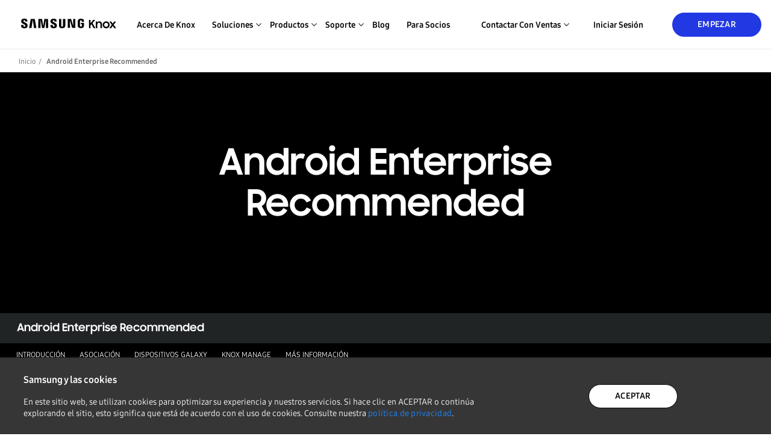

--- FILE ---
content_type: text/html; charset=utf-8
request_url: https://www.samsungknox.com/es-419/aer
body_size: 14034
content:
<!DOCTYPE html>
<html lang="es-419" class="no-js" >
<head>
  <meta charset="utf-8">
  <meta http-equiv="content-language" content="es-419">
  <meta name="language" content="es-419">
  <meta name="viewport" content="width=device-width,height=device-height,initial-scale=1.0">
  <meta http-equiv="X-UA-Compatible" content="IE=edge">
  <!-- Open Graph -->
  <meta property="og:type" content="website" />
  <meta name="twitter:card" content="summary_large_image" />
  <meta property="og:url" content="https://www.samsungknox.com/en/aer"/>
  <meta property="og:site_name" content="Samsung Knox" />

      <meta name="description" content="Los teléfonos y las tabletas Samsung integran Android Enterprise Recommended">
      <meta property="og:description" content="Los teléfonos y las tabletas Samsung integran Android Enterprise Recommended" />
      <title>Android Enterprise Recommended</title>
      <meta property="og:title" content="Android Enterprise Recommended" />
      <meta name="twitter:title" content="Android Enterprise Recommended" />
    <meta property="og:image" content="https://kp4-cdn.samsungknox.com/resource/knox_social_X3lp.png" />
    <meta name="twitter:image" content="https://kp4-cdn.samsungknox.com/resource/knox_social_X3lp.png" />

  <script type="text/javascript" src="//cdn.jsdelivr.net/npm/js-cookie@3.0.1/dist/js.cookie.min.js"></script>

  <!-- Google Tag Manager -->
      <script type="text/javascript">
        (function (w, d, s, l, i) {
          w[l] = w[l] || []; w[l].push({
            'gtm.start':
              new Date().getTime(), event: 'gtm.js'
          }); var f = d.getElementsByTagName(s)[0],
            j = d.createElement(s), dl = l != 'dataLayer' ? '&l=' + l : ''; j.async = true; j.src =
            'https://www.googletagmanager.com/gtm.js?id=' + i + dl; f.parentNode.insertBefore(j, f);
        })(window, document, 'script', 'dataLayer', 'GTM-P24TWCG');
      </script>
  <!-- End Google Tag Manager -->

  <!-- Google tag (gtag.js) for GA4 -->
    <script type="text/javascript">
      document.write('<script async src="https://www.googletagmanager.com/gtag/js?id=G-CV8C3DHP6P"><\/script>');
      document.write('<script>window.dataLayer = window.dataLayer || []; function gtag() { dataLayer.push(arguments); } gtag("js", new Date()); gtag("config", "G-CV8C3DHP6P");<\/script>')
    </script>
  <!-- End Google tag (gtag.js) -->

  <!-- Google Analytics for UA -->
      <script type="text/javascript">
        document.write('<script>var gaProperty = "UA-54474000-1"<\/script>');
        document.write('<script src="/dist/v3/kp4GoogleAnalytics.min.js"><\/script>');
      </script>
  <!-- End Google Analytics -->

  <!-- MCAE Tracking Code -->
    <script type='text/javascript'>
      if (Cookies.get('cookies-performance') === 'true') {
        piAId = '1062362';
        piCId = '104548';
        piHostname = 'tracking.samsungknox.com';
          (function() {
            function async_load(){
                var s = document.createElement('script'); s.type = 'text/javascript';
                s.src = ('https:' == document.location.protocol ? 'https://' : 'http://') + piHostname + '/pd.js';
                var c = document.getElementsByTagName('script')[0]; c.parentNode.insertBefore(s, c);
            }
            if(window.attachEvent) { window.attachEvent('onload', async_load); }
            else { window.addEventListener('load', async_load, false); }
          })();
      } 
    </script>
  <!-- End MCAE Tracking Code -->

  <script>document.documentElement.classList.remove("no-js");</script>
  <link rel="alternate" hreflang="en" href="https://www.samsungknox.com/en/aer" />
  <link rel="alternate" hreflang="de" href="https://www.samsungknox.com/de/aer" />
  <link rel="alternate" hreflang="es" href="https://www.samsungknox.com/es-419/aer" />
  <link rel="alternate" hreflang="fr" href="https://www.samsungknox.com/fr/aer" />
  <link rel="alternate" hreflang="ko" href="https://www.samsungknox.com/ko/aer" />
  <link rel="alternate" hreflang="pt" href="https://www.samsungknox.com/pt-br/aer" />
  <link rel="alternate" hreflang="it" href="https://www.samsungknox.com/it/aer" />
  <link rel="alternate" hreflang="x-default" href="https://www.samsungknox.com/en/aer" />
    <link rel="canonical" href="https://www.samsungknox.com/es-419/aer" />

  <link rel="preconnect" href="https://snap.licdn.com">
  <link rel="preconnect" href="https://connect.facebook.net">
  <link rel="preconnect" href="https://www.linkedin.com">
  <link rel="preconnect" href="https://s.ytimg.com">
  <link rel="preconnect" href="https://www.google-analytics.com">
  <link rel="preconnect" href="https://www.facebook.com">
  <link rel="preconnect" href="http://img06.en25.com">

  <link preload="/fonts/samsung/SamsungOne-400_v1.0.woff" as="font" type="font/woff" crossorigin>

  <!-- FavIcons -->
  <link rel="shortcut icon" href="/favicon.ico" type="image/x-icon">
  <link rel="apple-touch-icon" sizes="180x180" href="/apple-touch-icon.png">
  <link rel="icon" sizes="32x32" href="/favicon-32x32.png" type="image/png">
  <link rel="icon" sizes="16x16" href="/favicon-16x16.png" type="image/png">
  <link rel="manifest" href="/manifest.json">
  <link rel="mask-icon" href="/safari-pinned-tab.svg" color="#5bbad5">
  <meta name="theme-color" content="#ffffff">
  <style>
      @font-face {
          font-display: fallback;
          font-family: "SamsungOne";
          src: url(/fonts/samsung/SamsungOne-300_v1.0.eot);
          src: url('/fonts/samsung/SamsungOne-300_v1.0.eot?#iefix') format('embedded-opentype'), url(/fonts/samsung/SamsungOne-300_v1.0.woff) format('woff'), url(/fonts/samsung/SamsungOne-300_v1.0.ttf) format('truetype'), url(/fonts/samsung/SamsungOne-300_v1.0.svg) format('svg');
          font-style: normal;
          font-weight: 300
      }
  
      @font-face {
          font-display: fallback;
          font-family: "SamsungOne";
          src: url(/fonts/samsung/SamsungOne-400_v1.0.eot);
          src: url('/fonts/samsung/SamsungOne-400_v1.0.eot?#iefix') format('embedded-opentype'), url(/fonts/samsung/SamsungOne-400_v1.0.woff) format('woff'), url(/fonts/samsung/SamsungOne-400_v1.0.ttf) format('truetype'), url(/fonts/samsung/SamsungOne-400_v1.0.svg) format('svg');
          font-style: normal;
          font-weight: 400
      }
  
      @font-face {
          font-display: fallback;
          font-family: "SamsungOne";
          src: url(/fonts/samsung/SamsungOne-700_v1.0.eot);
          src: url('/fonts/samsung/SamsungOne-700_v1.0.eot?#iefix') format('embedded-opentype'), url(/fonts/samsung/SamsungOne-700_v1.0/SamsungOne-700_v1.0.woff) format('woff'), url(/fonts/samsung/SamsungOne-700_v1.0/SamsungOne-700_v1.0.ttf) format('truetype'), url(/fonts/samsung/SamsungOne-700_v1.0/SamsungOne-700_v1.0.svg) format('svg');
          font-style: normal;
          font-weight: 700
      }
  
      @font-face {
          font-display: fallback;
          font-family: "SamsungSharpSansMedium";
          src: url(/fonts/samsung/SamsungSharpSans-Medium.eot);
          src: url('/fonts/samsung/SamsungSharpSans-Medium.eot?#iefix') format('embedded-opentype'), url(/fonts/samsung/SamsungSharpSans-Medium.woff) format('woff'), url(/fonts/samsung/SamsungSharpSans-Medium.ttf) format('truetype'), url(/fonts/samsung/SamsungSharpSans-Medium.otf) format('opentype'), url(/fonts/samsung/SamsungSharpSans-Medium.svg) format('svg');
          font-style: normal;
          font-weight: 500
      }
  
      @font-face {
          font-display: fallback;
          font-family: "SamsungSharpSans";
          src: url(/fonts/samsung/SamsungSharpSans-Bold.eot);
          src: url('/fonts/samsung/SamsungSharpSans-Bold.eot?#iefix') format('embedded-opentype'), url(/fonts/samsung/SamsungSharpSans-Bold.woff) format('woff'), url(/fonts/samsung/SamsungSharpSans-Bold.ttf) format('truetype'), url(/fonts/samsung/SamsungSharpSans-Bold.otf) format('opentype'), url(/fonts/samsung/SamsungSharpSans-Bold.svg) format('svg');
          font-style: normal;
          font-weight: 700
      }
  
      @font-face {
          font-family: "SamsungOneLatin";
          src: url('/fonts/samsung/SamsungOneLatin-400.eot');
          src: url('/fonts/samsung/SamsungOneLatin-400.eot?#iefix') format('embedded-opentype'), url('/fonts/samsung/SamsungOneLatin-400.woff') format('woff'), url('/fonts/samsung/SamsungOneLatin-400_v1.0.ttf') format('truetype'), url('/fonts/samsung/SamsungOneLatin-400.svg') format('svg');
          font-style: normal;
          font-weight: 400;
      }
  
      @font-face {
          font-family: "SamsungOneItalicLatin";
          src: url("/fonts/samsung/SamsungOneItalicLatin-400_v1.1.ttf") format("truetype");
          font-style: normal;
          font-weight: 400;
      }
  </style>  <!-- FavIcons -->
  <link href="/dist/site-min.css?ver&#x3D;R1.56.e-RC12-7e74fe7" rel="stylesheet">
  
  <script src="/js/jQuery/jquery-3.2.1.min.js"></script>
  <script type="text/javascript">$(document).bind("mobileinit", function(){$.extend(  $.mobile , {autoInitializePage: false})});</script>
  <script src="/js/jQuery/jquery.mobile-1.5.0-rc1.min.js"></script>
  <script src="/js/tether/tether.min.js"></script>
  <script src="/dist/knoxPortal.min.js?ver&#x3D;R1.56.e-RC12-7e74fe7" defer></script>
    <script type='application/javascript' src='/dist/v3/commonV3.min.js'></script>
  <link rel="stylesheet" type="text/css" href="//cdn.jsdelivr.net/npm/slick-carousel@1.8.1/slick/slick.css"/>
  <link rel="stylesheet" type="text/css" href="//cdn.jsdelivr.net/npm/slick-carousel@1.8.1/slick/slick-theme.css"/>
    <link rel="stylesheet" type="text/css" href="/dist/v3/StyleOverridesV3-min.css?ver&#x3D;R1.56.e-RC12-7e74fe7" />
</head>

<body class=" cl-es-419 cl-aer-current" data-kp2="https://www2.samsungknox.com/es-419" data-env="euprd" data-ams-cookie-name="prd-loggedIn" data-current-language="es-419">
  
  <!-- Google Tag Manager (noscript) -->
  <noscript>
    <iframe
      src="https://www.googletagmanager.com/ns.html?id=GTM-P24TWCG"
      height="0"
      width="0"
      style="display:none;visibility:hidden"
    ></iframe>
  </noscript>
  <!-- End Google Tag Manager (noscript) -->
  
  <!--linked-in -->
  <script type="text/javascript">
    if (Cookies.get('cookies-advertising') === 'true') {
      _linkedin_partner_id = "468978"; window._linkedin_data_partner_ids =
      window._linkedin_data_partner_ids || [];
      window._linkedin_data_partner_ids.push(_linkedin_partner_id);
    }
  </script>
  <script type="text/javascript">
    if (Cookies.get('cookies-advertising') === 'true') {
      (function(){var s = document.getElementsByTagName("script")[0]; var b =
      document.createElement("script"); b.type = "text/javascript";b.async = true;
      b.src = "https://snap.licdn.com/li.lms-analytics/insight.min.js";
      s.parentNode.insertBefore(b, s);})();
    }
  </script>
  <noscript>
    <img
      height="1"
      width="1"
      style="display:none;"
      alt=""
      src="https://dc.ads.linkedin.com/collect/?pid=468978&fmt=gif"
    />
  </noscript>
  <!-- / linkedin -->
  <div id="header" class="">
    <nav class="navbar navbar-toggleable-md navbar-light">
      <div class='container'>
          <a id="kp4-root" class="navbar-brand" href="https://www.samsungknox.com/es-419">
            <img src="https://kp4-cdn.samsungknox.com/resource/Logo_WpCU.svg" alt="Logotipo de Knox">
          </a>
            <a id="ga-kp-enroll" class="register_url btn link-v3 link-btn primary ml-auto ml-lg-0" href="/es-419/register" style="display:none;">Empezar</a>

            <button class="navbar-toggler navbar-toggler-right" id="mobile-navbar-toggler" name="mobile-navbar-toggler" type="button" data-target="#mega-nav" aria-label="Menú Alternar para dispositivos móviles">
                <span></span>
            </button>
            <div class="mega-nav" id="mega-nav">
              <button class="navbar-toggler back" id="mobile-navbar-back" name="mobile-navbar-back" type="button" aria-label="Back">
                <span aria-hidden="true" class="submenu-back">Atrás</span>
              </button>

            <ul class="navbar-nav" id="nav-list">
                <li id='about-knox' class="nav-item dropdown">
                  <a id="ga-kp-AboutKnox" class="nav-link" href='/es-419/about-knox'>Acerca de Knox</a>
                </li>
                <!-- #solutions-dropdown-menu -->
                <li id='solutions' class="nav-item dropdown">
                  <span id="ga-kp-header-solutions" class="nav-link dropdown-toggle" data-toggle='dropdown'>Soluciones</span>
                  <div id='solutions-dropdown-menu' class='dropdown-menu fixed-menu'>
                    <div class='container'>
                      <p class="block-nav-title">Soluciones</p>
                      <div class="row">
                      <!-- SUB MENU -->
                        <!-- PER ITEM -->
                        <div class='solutions-nav col-lg-3'>
                          <div class="row">
                            <!-- DROPDOWN HEADER TITLE -->
                            <div class='solutions-block fixed-block solutions-it-solutions col-lg-12'>
                              <div class='solutions-block-title block-title-heading'>Para los administradores de TI</div>
                            </div>
                              <!-- DROPDOWN TITLE -->
                              <div class='solutions-block fixed-block solutions-it-solutions col-lg-12'>
                                <div class='solutions-block-title block-title no-link'>
                                  <a id="ga-kp-header-solutions-UEM" href='/es-419/solutions/uem'>Unified Endpoint Management</a>
                                  <div class="block-title-description">Más control sobre los dispositivos Samsung Galaxy</div>
                                </div>
                              </div>
                              <!-- DROPDOWN OPTIONS -->
                              <div class='solutions-block indented fixed-block solutions-it-solutions col-lg-12'>
                                <div class='solutions-block-title block-title no-link'>
                                  <a id="ga-kp-header-solutions-ForFrontline" href='/es-419/solutions/knox-for-frontline'>Para la primera línea</a>
                                  <div class="block-title-description">Maximice la productividad del personal en terreno y de TI</div>
                                </div>
                              </div>
                              <div class='solutions-block indented fixed-block solutions-it-solutions col-lg-12'>
                                <div class='solutions-block-title block-title no-link'>
                                  <a id="ga-kp-solutions-meganav-forretail" href='/es-419/solutions/knox-for-retail'>Para comercio minorista</a> 
                                  <div class="block-title-description">Herramientas potentes para eficiencia</div>
                                </div>
                              </div>
                              <div class='solutions-block indented fixed-block solutions-it-solutions col-lg-12'>
                                <div class='solutions-block-title block-title no-link'>
                                  <a id="ga-kp-header-solutions-ForSchool" href='/es-419/solutions/knox-for-school'>Para la escuela</a>
                                  <div class="block-title-description">Aula digital bajo control</div>
                                </div>
                              </div>
                              <div class='solutions-block indented fixed-block solutions-it-solutions col-lg-12'>
                                <div class='solutions-block-title block-title no-link'>
                                  <a id="ga-kp-header-solutions-ForTransportation" href='/es-419/solutions/knox-for-transportation'>Para transporte</a>
                                  <div class="block-title-description">Maximice la productividad mientras se desplaza</div>
                                </div>
                              </div>
                          </div>
                        </div>
                        <div class='solutions-nav mt-3 mt-lg-0 col-lg-3'>
                          <div class="row">
                            <div class='solutions-block fixed-block solutions-it-solutions col-lg-12'>
                              <div class='solutions-block-title block-title-heading'>Para los proveedores de servicios</div>
                            </div>
                            <div class='solutions-block fixed-block solutions-it-solutions col-lg-12'>
                              <div class='solutions-block-title block-title no-link'>
                                <a id="ga-kp-header-solutions-R&C" href='/es-419/solutions/device-customization'>Cambios de marca y personalización</a>
                                <div class="block-title-description">Adapte nuestros dispositivos a las necesidades de su empresa</div>
                              </div>
                            </div>
                            <div class='solutions-block indented fixed-block solutions-it-solutions col-lg-12'>
                              <div class='solutions-block-title block-title no-link'>
                                <a id="ga-kp-header-solutions-R&C-ForKidsPhone" href='/es-419/solutions/kids-phone'>Para teléfonos infantiles</a>
                                <div class="block-title-description">Cree dispositivos con segmentos específicos</div>
                              </div>
                            </div>
                            <div class='solutions-block indented fixed-block solutions-it-solutions col-lg-12'>
                              <div class='solutions-block-title block-title no-link'>
                                <a id="ga-kp-header-solutions-R&C-ForPublishers" href='/es-419/solutions/knox-for-publishers'>Para editores</a>
                                <div class="block-title-description">Optimice dispositivos para suscriptores de contenido</div>
                              </div>
                            </div>
                            <div class='solutions-block fixed-block solutions-it-solutions col-lg-12'>
                              <div class='solutions-block-title block-title no-link'>
                                <a id="ga-kp-header-solutions-FraudAndTheftProtection" href='/es-419/solutions/it-solutions/knox-guard'>Protección contra el fraude y el robo</a>
                                <div class="block-title-description">Reduzca los riesgos financieros de los dispositivos</div>
                              </div>
                            </div>
                          </div>
                        </div>
                        <div class='solutions-nav mt-3 mt-lg-0 no-list col-lg-3'>
                          <div class="row">
                            <div class='solutions-block fixed-block solutions-it-solutions col-lg-12'>
                              <div class='solutions-block-title block-title-heading'>Para todos</div>
                            </div>
                            <div class='solutions-block fixed-block solutions-it-solutions col-lg-12'>
                              <div class='solutions-block-title block-title no-link'>
                                <a id="ga-kp-header-solutions-SecuredByKnox" href='/es-419/secured-by-knox'>Secured by Knox</a>
                              </div>
                            </div>
                             <div class='solutions-block fixed-block solutions-it-solutions col-lg-12'>
                              <div class='solutions-block-title block-title no-link'>
                                <a id="ga-kp-header-solutions-ZeroTrust" href='/es-419/zero-trust'>Zero Trust</a>
                              </div>
                            </div>
                            <div class='solutions-block fixed-block solutions-it-solutions col-lg-12'>
                              <div class='solutions-block-title block-title no-link'>
                                <a id="ga-kp-header-solutions-KnoxDevices" href='/es-419/knox-platform/supported-devices'>Dispositivos Knox</a>
                              </div>
                            </div>
                            <div class='solutions-block fixed-block solutions-it-solutions col-lg-12'>
                              <div class='solutions-block-title block-title no-link'>
                                <a id="ga-kp-header-solutions-KnoxCertifications" href='/es-419/knox-platform/knox-certifications'>Certificaciones de Knox</a>
                              </div>
                            </div>
                            <div class='solutions-block fixed-block solutions-it-solutions col-lg-12'>
                              <div class='solutions-block-title block-title no-link'>
                                <a id="ga-kp-header-solutions-SecureFolder" href='/es-419/solutions/personal-apps/secure-folder'>Secure Folder</a>
                              </div>
                            </div>
                          </div>
                        </div>
                        <div class='solutions-nav solutions-featured featured-block col-lg-3'>
                          <div class="row">
                            <div class='solutions-block fixed-block solutions-it-solutions col-lg-12 d-none d-lg-block'>
                              <div class='solutions-block-title block-title-heading'>&nbsp;</div>
                            </div>
                            <div class='solutions-block fixed-block solutions-it-solutions col-lg-12'>
                              <div class='solutions-block-title block-title no-link'>
                                <a id="ga-kp-header-solutions-SuccessStories" href='https://www.samsungknox.com/es-419/success-stories'>Historias de éxitos</a>
                              </div>
                            </div>
                            <div class='solutions-block fixed-block solutions-it-solutions col-lg-12'>
                              <div class='solutions-block-title block-title no-link'>
                                <a id="ga-kp-header-solutions-PartnerSolutions" href='/es-419/solutions/partner-solutions'>Soluciones de socios</a>
                              </div>
                            </div>
                          </div>
                        </div>
                      </div>
                    </div>
                    <!-- .container -->
                  </div>
                </li>
                <!-- #solutions-dropdown-menu -->
                <!-- #products-dropdown-menu -->
                <li id='products' class="nav-item dropdown">
                  <span id="ga-kp-header-products" class="nav-link dropdown-toggle" data-toggle='dropdown'>Productos</span>
                  <div id='products-dropdown-menu' class='dropdown-menu fixed-menu'>
                    <div class='container'>
                      <p class="block-nav-title">Productos</p>
                      <div class="row">
                        <div class='products-nav col-lg-4'>
                          <div class="row">
                            <div class='products-block fixed-block col-lg-12'>
                              <div class='products-block-title block-title-heading'>Administración de dispositivos empresariales</div>
                            </div>
                            <div class='products-block fixed-block col-lg-12'>
                              <div class='products-block-title block-title no-link block-border-bottom'>
                                <a id="ga-kp-header-KS" href='/es-419/solutions/knox-suite'>Knox Suite</a>
                                <div class="block-title-description">Paquete todo en uno para gestionar los dispositivos de trabajo</div>
                              </div>
                            </div>
                            <div class='products-block-title block-title fixed-block indented no-link ml-4 col-lg-12'>
                              <a id="ga-kp-header-KS-KPE" href='/es-419/solutions/it-solutions/knox-platform-for-enterprise'>Knox Platform for Enterprise</a>
                              <div class="block-title-description">Seguridad de nivel gubernamental para empresas</div>
                            </div>
                            <div class='products-block-title block-title fixed-block indented no-link ml-4 col-lg-12'>
                              <a id="ga-kp-header-KS-KME" href='/es-419/solutions/it-solutions/knox-mobile-enrollment'>Knox Mobile Enrollment</a>
                              <div class="block-title-description">Puesta en funcionamiento y configuración masiva de dispositivos</div>
                            </div>
                            <div class='products-block-title block-title fixed-block indented no-link ml-4 col-lg-12'>
                              <a id="ga-kp-header-KS-KM" href='/es-419/solutions/it-solutions/knox-manage'>Knox Manage</a>
                              <div class="block-title-description">Administración potente de dispositivos móviles</div>
                            </div>
                            <div class='products-block-title block-title fixed-block indented no-link ml-4 col-lg-12'>
                              <a id="ga-kp-header-KS-KE" href='/es-419/solutions/it-solutions/samsung_e-fota'>Knox E-FOTA</a>
                              <div class="block-title-description">Control de las actualizaciones del sistema operativo</div>
                            </div>
                            <div class='products-block-title block-title fixed-block indented no-link ml-4 col-lg-12'>
                              <a id="ga-kp-header-KS-KAI" href='/es-419/solutions/it-solutions/knox-asset-intelligence'>Knox Asset Intelligence</a>
                              <div class="block-title-description">Análisis detallado del uso</div>
                            </div>
                            <div class='products-block-title block-title fixed-block indented no-link ml-4 col-lg-12'>
                              <a id="ga-kp-header-KS-KnoxCapture" href='/es-419/solutions/it-solutions/knox-capture'>Knox Capture</a>
                              <div class="block-title-description">Lectura de códigos de barras integrada</div>
                            </div>
                            <div class='products-block-title block-title fixed-block indented no-link ml-4 col-lg-12'>
                              <a id="ga-kp-header-KS-KnoxAuthenticationManager" href='/es-419/solutions/it-solutions/knox-authentication-manager'>Knox Authentication Manager</a>
                              <div class="block-title-description">Inicios de sesión más inteligentes, traspasos fluidos</div>
                            </div>
                          </div>
                        </div>
                        <div class='products-nav mt-3 mt-lg-0 col-lg-4'>
                          <div class="row">
                            <div class='products-block fixed-block col-lg-12'>
                              <div class='products-title block-title-heading'>Cambios de marca y personalización</div>
                            </div>
                            <div class='products fixed-block col-lg-12'>
                              <div class='products-block-title block-title no-link'>
                                <a id="ga-kp-header-KC" href='/es-419/solutions/it-solutions/knox-configure'>Knox Configure</a>
                                <div class="block-title-description">Adapte de manera remota los dispositivos Samsung</div>
                              </div>
                            </div>
                            <div class='products-block fixed-block col-lg-12 d-none d-lg-block'>
                              <div class='products-title block-title-heading'>Protección contra el fraude y el robo</div>
                            </div>
                            <div class='products-block fixed-block col-lg-12 d-none d-lg-block'>
                              <div class='products-block-title block-title no-link'>
                                <a id="ga-kp-header-KG" href='/es-419/solutions/it-solutions/knox-guard'>Knox Guard</a>
                                <div class="block-title-description">Restrinja el uso de dispositivos fraudulentos</div>
                              </div>
                            </div>
                          </div>
                        </div>
                        <div class='products-nav mt-3 mt-lg-0 col-lg-4 d-lg-none'>
                          <div class="row">
                            <div class='products-block fixed-block col-lg-12'>
                              <div class='products-title block-title-heading'>Protección contra el fraude y el robo</div>
                            </div>
                            <div class='products-block fixed-block col-lg-12'>
                              <div class='products-block-title block-title no-link'>
                                <a id="ga-kp-header-KG" href='/es-419/solutions/it-solutions/knox-guard'>Knox Guard</a>
                                <div class="block-title-description">Restrinja el uso de dispositivos fraudulentos</div>
                              </div>
                            </div>
                          </div>
                        </div>
                        <div class='products-nav mt-3 mt-lg-0 col-lg-4'>
                          <div class="row">
                            <div class='products-block fixed-block col-lg-12'>
                              <div class='products-title block-title-heading'>Servicios empresariales</div>
                            </div>
                            <div class='products-block fixed-block col-lg-12'>
                              <div class='products-block-title block-title no-link'>
                                <a id="ga-kp-header-SamsungCarePlusForBusiness" href='/es-419/samsung-care-plus'>Samsung Care+ for Business</a>
                                <div class="block-title-description">Plan de protección para dispositivos corporativos</div>
                              </div>
                              <div class='products-block-title block-title no-link'>
                                <a id="ga-kp-header-SamsungEnterpriseTechnicalSupport" href='/es-419/enterprise-tech-support'>Samsung Enterprise Technical Support</a>
                                <div class="block-title-description">Soporte técnico de nivel 3 prémium</div>
                              </div>
                              <div class='products-block-title block-title no-link'>
                                <a id="ga-kp-header-SamsungSoftwareCustomizationServices" href='/es-419/software-customization-services'>Samsung Software Customization Services</a>
                                <div class="block-title-description">Creación de dispositivos y servicios a medida</div>
                              </div>
                            </div>

                            <div class='products-block fixed-block col-lg-12 d-none d-lg-block'>
                              <div class='products-title block-title-heading'>Dispositivos comerciales</div>
                            </div>
                            <div class='products-block fixed-block col-lg-12 d-none d-lg-block'>
                              <div class='products-block-title block-title no-link'>
                                <a id="ga-kp-header-GalaxyEnterpriseEdition" href='/es-419/enterprise-edition'>Galaxy Enterprise Edition</a>
                                <div class="block-title-description">Dispositivos Samsung Galaxy con Knox Suite</div>
                              </div>
                            </div>

                          </div>
                        </div>
                        <div class='products-nav mt-3 mt-lg-0 col-lg-4 d-lg-none'>
                          <div class="row">
                            <div class='products-block fixed-block col-lg-12'>
                              <div class='products-title block-title-heading'>Dispositivos comerciales</div>
                            </div>
                            <div class='products-block fixed-block col-lg-12'>
                              <div class='products-block-title block-title no-link'>
                                <a id="ga-kp-header-GalaxyEnterpriseEdition" href='/es-419/enterprise-edition'>Galaxy Enterprise Edition</a>
                                <div class="block-title-description">Dispositivos Samsung Galaxy con Knox Suite</div>
                              </div>
                            </div>
                          </div>
                        </div>
                      </div>
                    </div>
                    <!-- .container -->
                  </div>
                </li>

                <li id='support' class="nav-item dropdown">
                  <span id="ga-kp-support" class="nav-link dropdown-toggle" data-toggle='dropdown'>Soporte</span>
                  <div id='support-dropdown-menu' class='dropdown-menu fixed-menu'>
                    <div class='container'>
                      <p class="block-nav-title">Soporte</p>
                      <div class="row">
                        <div class='support-nav no-list col-lg-8 pr-lg-5'>
                          <div class="row">
                            <div class='support-block fixed-block'>
                              <div class='support-block-title block-title-heading'>Documentación</div>
                            </div>
                            <div class='support-block fixed-block'>
                              <div class='support-block-title block-title no-link block-border-bottom'>
                                <a id="ga-kp-support-KnoxAdminDocumentation" target="_blank" href='https://docs.samsungknox.com/admin/index.html'>Documentación de administración de Knox</a>
                              </div>
                            </div>
                            <div class='support-block fixed-block'>
                              <div class='support-block-title block-title no-link'>
                                <a id="ga-kp-support-KS" target="_blank" href='https://docs.samsungknox.com/admin/knox-suite'>Knox Suite</a>
                              </div>
                            </div>
                            <div class='support-block indented fixed-block'>
                              <div class='support-block-title block-title no-link'>
                                <a id="ga-kp-support-KS-KPE" target="_blank" href='https://docs.samsungknox.com/admin/knox-platform-for-enterprise'>Knox Platform for Enterprise</a>
                              </div>
                            </div>
                            <div class='support-block indented fixed-block'>
                              <div class='support-block-title block-title no-link'>
                                <a id="ga-kp-support-KS-KME" target="_blank" href='https://docs.samsungknox.com/admin/knox-mobile-enrollment'>Knox Mobile Enrollment</a>
                              </div>
                            </div>
                            <div class='support-block indented fixed-block'>
                              <div class='support-block-title block-title no-link'>
                                <a id="ga-kp-support-KS-KM" target="_blank" href='https://docs.samsungknox.com/admin/knox-manage/introduction/about-knox-manage'>Knox Manage</a>
                              </div>
                            </div>
                            <div class='support-block indented fixed-block'>
                              <div class='support-block-title block-title no-link'>
                                <a id="ga-kp-support-KS-KE" target="_blank" href='https://docs.samsungknox.com/admin/knox-efota'>Knox E-FOTA</a>
                              </div>
                            </div>
                            <div class='support-block indented fixed-block'>
                              <div class='support-block-title block-title no-link'>
                                <a id="ga-kp-support-KS-KAI" target="_blank" href='https://docs.samsungknox.com/admin/knox-asset-intelligence'>Knox Asset Intelligence</a>
                              </div>
                            </div>
                            <div class='support-block indented fixed-block'>
                              <div class='support-block-title block-title no-link'>
                                <a id="ga-kp-support-KS-KnoxCapture" target="_blank" href='https://docs.samsungknox.com/admin/knox-capture'>Knox Capture</a>
                              </div>
                            </div>
                            <div class='support-block indented fixed-block'>
                              <div class='support-block-title block-title no-link'>
                                <a id="ga-kp-support-KS-KAM" target="_blank" href='https://docs.samsungknox.com/admin/knox-authentication-manager'>Knox Authentication Manager</a>
                              </div>
                            </div>
                            <div class='support-block fixed-block'>
                              <div class='support-block-title block-title no-link'>
                                <a id="ga-kp-support-KC" target="_blank" href='https://docs.samsungknox.com/admin/knox-configure'>Knox Configure</a>
                              </div>
                            </div>
                            <div class='support-block fixed-block'>
                              <div class='support-block-title block-title no-link'>
                                <a id="ga-kp-support-KG" target="_blank" href='https://docs.samsungknox.com/admin/knox-guard'>Knox Guard</a>
                              </div>
                            </div>
                            <div class='support-block fixed-block'>
                              <div class='support-block-title block-title no-link'>
                                <a id="ga-kp-support-SamsungCarePlusForBusiness" target="_blank" href='https://docs.samsungknox.com/admin/care-plus'>Samsung Care+ for Business</a>
                              </div>
                            </div>
                            <div class='support-block fixed-block'>
                              <div class='support-block-title block-title no-link'>
                                <a id="ga-kp-support-GEE" target="_blank" href='https://docs.samsungknox.com/admin/knox-suite/enterprise-edition-devices/introduction-to-enterprise-edition'>Galaxy Enterprise Edition</a>
                              </div>
                            </div>
                          </div>
                        </div>
                        <div class='support-nav mt-3 mt-lg-0 no-list col-lg-4 px-lg-5'>
                          <div class="row">
                            <div class='support-block fixed-block col-lg-12'>
                              <div class='support-block-title block-title-heading'>Otros tipos de soporte</div>
                            </div>

                            <div class='support-block fixed-block col-lg-12'>
                              <div class='support-block-title block-title no-link'>
                                <a id="ga-kp-support-SubmitASupportTicket" href='https://www2.samsungknox.com/es-419/support'>Enviar una solicitud de soporte</a>
                              </div>
                            </div>

                            <div class='support-block fixed-block col-lg-12'>
                              <div class='support-block-title block-title no-link'>
                                <a id="ga-kp-support-CheckKnoxServiceStatus" href='https://status.samsungknox.com/'>Verificar estado del servicio Knox</a>
                              </div>
                            </div>

                            <div class='support-block fixed-block col-lg-12'>
                              <div class='support-block-title block-title no-link'>
                                <a id="ga-kp-support-AndroidEnterpriseRecommended" href='/es-419/aer'>Android Enterprise Recommended</a>
                              </div>
                            </div>

                            <div class='support-block fixed-block col-lg-12'>
                              <div class='support-block-title block-title no-link'>
                                <a id="ga-kp-support-KnowledgeBaseArticles" target="_blank" href='https://docs.samsungknox.com/admin/fundamentals/kbas/index.htm'>Artículos de la base de conocimientos</a>
                              </div>
                            </div>
                          </div>
                        </div>
                      </div>
                    </div>
                    <!-- .container -->
                  </div>
                </li>
                <li class="nav-item">
                  <a id="ga-kp-Blog" class="nav-link" href="/es-419/blog">Blog</a>
                </li>
                <li class="nav-item mb-3 mb-lg-0">
                  <a id="ga-kp-partners" class="nav-link" href="https://partner.samsungknox.com">Para socios</a>
                </li>
                <li class="nav-item nav-feature ml-lg-auto p-0">
                  <ul class="d-block d-lg-flex h-100">
                  <li class="nav-item dropdown-show purchase_url">
                    <span id="ga-kp-ContactSales" class="nav-link dropdown-toggle">
                      <img class="d-xl-none" src='/images/support.svg' alt="[Ícono] Contactar con ventas">
                      <span>
                        Contactar con ventas
                      </span>
                    </span>
                    <ul class="nav-item-dropdown-menu">
                      <li class="d-lg-none"><a id="ga-kp-ContactSales-ContactSamsung" href='https://www.samsungknox.com/es-419/#consultationModal'>Consultas de ventas</a></li>
                      <li class="d-lg-none"><a id="ga-kp-ContactSales-FindAPartner"  href='/es-419/resellers' >Comprar de un distribuidor/MSP</a></li>
                      <li class="d-none d-lg-block">
                        <p class="option-label">Consultas de ventas</p>
                        <a id="ga-kp-ContactSales-ContactSamsung" class="btn link-v3 link-btn white w-100" href='https://www.samsungknox.com/es-419/#consultationModal'>Comunicarse con Samsung</a>
                      </li> 
                      <li class="d-none d-lg-block border-t-1 mt-2">
                        <p class="option-label">Comprar de un distribuidor/MSP</p>
                        <a id="ga-kp-ContactSales-FindAPartner" class="btn link-v3 link-btn white w-100" href='/es-419/resellers' >Encontrar un socio</a>
                      </li> 
                    </ul>
                  </li>
                    <li class="nav-item signin_url">
                      <span class="nav-link"><a id="ga-kp-SignIn" class="signin_url nav-link" href="https://www2.samsungknox.com/es-419/login">Iniciar sesión</a></span>
                    </li>
                  <li class="nav-item loggedInLink dashboard_url" style="display:none;">
                    <span class="nav-link"><a id="mnav-dashboard-btn" class="nav-link" href="https://www2.samsungknox.com/es-419/dashboard">Portal de administración de Knox</a></span>
                  </li>
                  <li class="nav-item loggedInLink signout_url" style="display:none;">
                    <span class="nav-link"><a id="mnav-signout-btn" class="nav-link" href="https://www2.samsungknox.com/es-419/sso/logoutFinish">Cerrar sesión</a></span>
                  </li>
                </ul>
                </li>
              </ul>
            </div>
      </div>
    </nav>
  </div>

  <div id="notification-wrapper">
      <div id="survey"></div><script type='application/javascript' src='/js/handlebars/handlebars.min.js'></script>  </div>
  <div id="body" class="">
    <div class='breadcrumb-wrapper'>
      <div class='container'>
        <ol class='breadcrumb'>
              <li>
                <a id="breadcrumb-Inicio" href='/es-419'>Inicio</a>
              </li>
              <li class='active'>
                <span>Android Enterprise Recommended</span>
              </li>
        </ol>
      </div>
    </div>
    <!--
				Flash messages allow you to display once-off status messages to users, e.g. form
				validation errors, success messages, etc
			-->
    <!-- The content block should contain the body of your template's content-->
    <div id="solutions-details" class="page-builder" data-lng-str="{&quot;VIEWMOREFEATURES&quot;:&quot;VER MÁS FUNCIONES&quot;,&quot;HIDEFEATURES&quot;:&quot;OCULTAR FUNCIONES&quot;,&quot;HIDEAPPS&quot;:&quot;OCULTAR APLICACIONES&quot;,&quot;VIEWMOREAPPS&quot;:&quot;VER MÁS APLICACIONES&quot;}">

    <div class="product-banner no-bg">
    <div class="container">
      <div class="hero-banner-content">
          <h1 class="page-title">Android Enterprise Recommended</h1>
  
      </div>
    </div>
    </div>
    
    
    
  
  
  

    <div class="sticky-menu-container">
       <div id='sticky-menu-shadow'>
         <div id='sticky-menu'>
           <div class='menu-heading'>
             <div class='menu-heading-wrapper container'>
               <div class="d-md-flex justify-content-between">
                 <div class='heading col-xs-12 col-md-6'>Android Enterprise Recommended</div>
               </div>
             </div>
           </div>
             <div class='menu-items'>
               <div class='container'>
                 <ul class='nav'>
                     <li class='nav-item'>
                           <a id="" href='#introduction'
                             class='nav-link navlink-t-1'>Introducción</a>
                     </li>
                     <li class='nav-item'>
                           <a id="" href='#partnership'
                             class='nav-link navlink-t-1'>Asociación</a>
                     </li>
                     <li class='nav-item'>
                           <a id="" href='#galaxy-devices'
                             class='nav-link navlink-t-1'>Dispositivos Galaxy</a>
                     </li>
                     <li class='nav-item'>
                           <a id="" href='#knox-manage'
                             class='nav-link navlink-t-1'>Knox Manage</a>
                     </li>
                     <li class='nav-item'>
                           <a id="" href='#learn-more'
                             class='nav-link navlink-t-1'>Más información</a>
                     </li>
                 </ul>
               </div>
             </div>
         </div>
       </div>    </div>

  <div class="content-wrapper">


  <div class='product-page-intro product-page-intro-text -with-logo'  id="introduction">
    <div class="content container-fluid">
      <p class="statement">Los smartphones y las tabletas Samsung Galaxy junto con Samsung Knox Manage se han unido al programa de Google, Android Enterprise Recommended.</p>
      <div>
        <p>Samsung y Google trabajan en conjunto para proporcionar a las empresas la mejor y más segura experiencia móvil posible. La participación de Samsung en el programa otorga a los clientes de Samsung una garantía adicional de que cumple con creces los requisitos de hardware y software establecidos por Google para la empresa.</p>
  <p>Android Enterprise proporciona un marco de seguridad y administración incorporado en Android. Knox Platform for Enterprise se agrega a este núcleo con características únicas y mejoradas que solo pueden ser proporcionadas por el fabricante del dispositivo. Busque dispositivos Galaxy y soluciones Knox con el distintivo de Android Enterprise Recommended como señal de nuestra asociación.</p>
  <p><a href="https://www.samsungknox.com/es-419/blog/samsung-phones-and-tablets-are-android-enterprise-recommended" target="_blank" rel="noopener">Más información sobre nuestra asociación ></a></p>
  <p>&nbsp;</p>
      </div>
    </div>
  </div>
























    <div 
      id="partnership"
    class='knox-section custom-section  no-padding-top partnership' style="background-color: ;">
      <div class="content container faq-wrapper" id="">
    
        
          <div class='more-questions'>
              <div class="testimony">
    <div class="row no-gutters">
    <div class="set 1 col-12 col-lg-6">
    <div class="box-set">
    <p class="statement">La participación de Samsung en el programa garantiza que los clientes de Google tengan acceso a dispositivos que ofrecen seguridad, eficiencia y productividad excepcionales. Además, esperamos seguir trabajar juntos en el futuro.</p>
    <p class="speaker">&ndash; David Still, VP, Producción e Ingeniería - Equipo comercial de Android, Google.</p>
    </div>
    </div>
    <div class="set 2 col-12 col-lg-6">
    <div class="box-set">
    <p class="statement">Las soluciones empresariales móviles de Samsung nos permitieron trabajar en los constructos de nuestra infraestructura para integrar dispositivos fácilmente y garantizar que nuestro negocio siempre esté en funcionamiento. Su inclusión en el programa de Android Enterprise Recommended es una prueba adicional de los beneficios que Samsung puede aportar a las empresas.</p>
    <p class="speaker">Christian Lohde, jefe de Android Experience, SAP SE</p>
    </div>
    </div>
    </div>
    </div>
          </div>
      </div>
    </div>




















    <div id="galaxy-devices">
          <div id="aer-galaxy-devices" class="knox-section advantages-section-container aer-galaxy-devices no-padding-top"   style='background-color:#FFFFFF; color: #000;'>
            <div class="advantages-section">
              <h2 class="top-title">Dispositivos Galaxy</h2>
              <div class="row ">
                  <div class="col-12 col-md-6 image-container">
                      <img  src='https://kp4-cdn.samsungknox.com/img/b_desktop_normal_u41964_b_2m7a.png' />
                  </div>
                <div class="col-12  col-md-6  text-container" style='color: #000;'>
                  <h2 class="title">Dispositivos Galaxy</h2>
                  <p>Los dispositivos Galaxy de Android Enterprise Recommended están validados por Google para satisfacer los <a href="https://www.android.com/enterprise/recommended/requirements/" target="_blank">requisitos</a> específicos, incluidos las especificaciones de hardware, la experiencia de usuario coherente para el perfil de trabajo, el aprovisionamiento de dispositivos totalmente administrados, la transparencia de parches de seguridad y soporte importante para la actualización del sistema operativo.</p>
          <p>Los dispositivos Galaxy también son Secured by Knox, lo que significa que la plataforma de seguridad de varias capas protege los datos en todo el ciclo de vida del dispositivo. La plataforma Knox amplía las capacidades principales de seguridad de Android Enterprise mediante la adición de funciones mejoradas y únicas con valor agregado, como la protección del kernel en tiempo real y la protección de datos confidenciales.</p>
          <p><a href="https://www.samsungknox.com/es-419/knox-platform/supported-devices/aer">Consulte los dispositivos Samsung de Android Enterprise Recommended ></a></p>
                </div>
              </div>
          
          
            </div>
            <div class="clearfix"></div>
          </div>    </div>






















    <div id="knox-manage">
          <div id="aer-knox-manage" class="knox-section advantages-section-container aer-knox-manage no-padding-top"   style='background-color:#FFFFFF; color: #000;'>
            <div class="advantages-section">
              <h2 class="top-title">Knox Manage</h2>
              <div class="row  flex-row-reverse ">
                  <div class="col-12 col-md-6 image-container">
                      <img  src='https://kp4-cdn.samsungknox.com/img/normal_u41826_MXHv.png' />
                  </div>
                <div class="col-12  col-md-6  text-container" style='color: #000;'>
                  <h2 class="title">Knox Manage</h2>
                  <p>Knox Manage es la solución de EMM basada en la nube de Samsung que ayuda a administrar cualquier dispositivo Android, iOS o con Windows 10.</p>
          <p>Knox Manage también cumple con los <a href="https://www.android.com/enterprise/recommended/requirements/" target="_blank" rel="noopener">requisitos</a> de Google en Android Enterprise Recommended: la disponibilidad de funciones empresariales en funciones principales y conjuntos de administración avanzados, el liderazgo técnico comprobado y el soporte a nivel empresarial.</p>
          <p>Además, Knox Manage está optimizado para dispositivos Galaxy y es totalmente compatible con las potentes funciones de administración de Knox, como el soporte remoto, la personalización sencilla con asistente de quiosco, las políticas basadas en eventos y la administración de DeX.</p>
          <p><a href="https://www.samsungknox.com/es-419/solutions/it-solutions/knox-manage">Obtenga más información sobre Knox Manage ></a></p>
                </div>
              </div>
          
          
            </div>
            <div class="clearfix"></div>
          </div>    </div>























    <div 
      id="learn-more"
    class='knox-section custom-section  learn-more' style="background-color: #f7f7f7;">
      <div class="content container faq-wrapper" id="">
    
        <h1>Android Enterprise Recommended</h1> 
          <div class='more-questions'>
              <p>Android Enterprise Recommended ofrece un ecosistema de dispositivos y servicios verificados por Google según los requisitos de nivel empresarial de actualizaciones de rendimiento, coherencia y seguridad.</p>
    <p><a class="outlink-svg" href="https://www.android.com/enterprise/recommended/" target="_blank" rel="noopener">Obtenga más información sobre Android Enterprise Recommended</a></p>
          </div>
      </div>
    </div>





















    <div 
      id="aer-footnote"
    class='knox-section custom-section  footnote aer-footnote' style="background-color: ;">
      <div class="content container faq-wrapper" id="">
    
        
          <div class='more-questions'>
              <div class="footnote-section">
    <p class="footnote-text">Google y Android son marcas comerciales de Google LLC.</p>
    </div>
          </div>
      </div>
    </div>


















  </div>

</div>

  <script type='application/javascript' src='/js/partials/pageBuilderWhitepaperAnimated.js'></script>
  <script type='application/javascript' src='/dist/productResource.min.js'></script>
  <script type='application/javascript' src='/dist/productFaqs.min.js'></script>
  <script type='application/javascript' src='/dist/knoxModal.min.js'></script>
  <script type='application/javascript' src='/dist/knoxCarousel.min.js'></script>
  </div>
  <div id="footer" class="">
      <div class="footer-block-container" id="footer-block-container">
        <ul class="footer-menu">
          <li class="footer-menu-item">
            <button class="block-title" data-toggle='collapse' data-target='#list-solutions'>Soluciones</button>
            <div class='subitems collapse d-lg-block' id='list-solutions'>
              <div class="row">
                <div class="col-lg-6">
                  <ul class='menu nav'>
                    <li class="font-weight-bold">Para los administradores de TI</li>
                    <li><a id="ga-kp-footer-UEM" href='/es-419/solutions/uem'>Unified Endpoint Management</a></li>
                    <li><a id="ga-kp-footer-UEM-ForFrontline" class="pl-3" href='/es-419/solutions/knox-for-frontline'>Para la primera línea</a></li>
                    <li><a id="ga-kp-footer-solutions-forretail" class="pl-3" href='/es-419/solutions/knox-for-retail'>Para comercio minorista</a></li>
                    <li><a id="ga-kp-footer-UEM-ForSchool" class="pl-3" href='/es-419/solutions/knox-for-school'>Para la escuela</a></li>
                    <li><a id="ga-kp-footer-UEM-ForTransportation" class="pl-3" href='/es-419/solutions/knox-for-transportation'>Para transporte</a></li>
                  </ul>
                  <ul class='menu nav mt-3 mt-lg-3'>
                    <li class="font-weight-bold">Para los proveedores de servicios</li>
                    <li><a id="ga-kp-footer-R&C" href='/es-419/solutions/device-customization'>Cambios de marca y personalización</a></li>
                    <li><a id="ga-kp-footer-R&C-ForKidsPhone" class="pl-3" href='/es-419/solutions/kids-phone'>Para teléfonos infantiles</a></li>
                    <li><a id="ga-kp-footer-R&C-ForPublishers" class="pl-3" href='/es-419/solutions/knox-for-publishers'>Para editores</a></li>
                    <li><a id="ga-kp-footer-FraudandTheftProtection" href='/es-419/solutions/it-solutions/knox-guard'>Protección contra el fraude y el robo</a></li>
                  </ul>
                </div>
                <div class="col-lg-6">
                  <ul class='menu nav mt-3 mt-lg-0'>
                    <li class="font-weight-bold">Para todos</li>
                    <li><a id="ga-kp-footer-SecuredByKnox" href='/es-419/secured-by-knox'>Secured by Knox</a></li>
                    <li><a id="ga-kp-footer-ZeroTrust" href='/es-419/zero-trust'>Zero Trust</a></li>
                    <li><a id="ga-kp-footer-KnoxDevices" href='/es-419/knox-platform/supported-devices'>Dispositivos Knox</a></li>
                    <li><a id="ga-kp-footer-KnoxCertifications" href='/es-419/knox-platform/knox-certifications'>Certificaciones de Knox</a></li>
                    <li>
                        <a id="ga-kp-footer-SecureFolder" href='/es-419/solutions/personal-apps/secure-folder'>Secure Folder</a>
                    </li>
                  </ul>
                  <ul class='menu nav mt-0 mt-lg-3'>
                    <li class="d-none d-lg-block">&nbsp;</li>
                    <li><a id="ga-kp-footer-SuccessStories" href='https://www.samsungknox.com/es-419/success-stories'>Historias de éxitos</a></li>
                    <li><a id="ga-kp-footer-PartnerSolutions" href='/es-419/solutions/partner-solutions'>Soluciones de socios</a></li>
                  </ul>
                </div>
              </div>
            </div>
          </li>
          <li class="footer-menu-item">
            <button class="block-title" data-toggle='collapse' data-target='#list-products'>Productos</button>
            <div class='subitems collapse d-lg-block' id='list-products'>
              <div class="row">
                <div class="col-lg-6">
                  <ul class='menu nav'>
                    <li class="font-weight-bold">Administración de dispositivos empresariales</li>
                    <li><a id="ga-kp-footer-KS" href='/es-419/solutions/knox-suite'>Knox Suite</a></li>
                    <li><a id="ga-kp-footer-KS-KPE" class="pl-3" href='/es-419/solutions/it-solutions/knox-platform-for-enterprise'>Knox Platform for Enterprise</a></li>
                    <li><a id="ga-kp-footer-KS-KME" class="pl-3" href='/es-419/solutions/it-solutions/knox-mobile-enrollment'>Knox Mobile Enrollment</a></li>
                    <li><a id="ga-kp-footer-KS-KM" class="pl-3" href='/es-419/solutions/it-solutions/knox-manage'>Knox Manage</a></li>
                    <li><a id="ga-kp-footer-KS-KEFOTA" class="pl-3" href='/es-419/solutions/it-solutions/samsung_e-fota'>Knox E-FOTA</a></li>
                    <li><a id="ga-kp-footer-KS-KAI" class="pl-3" href='/es-419/solutions/it-solutions/knox-asset-intelligence'>Knox Asset Intelligence</a></li>
                    <li><a id="ga-kp-footer-KS-KnoxCapture" class="pl-3" href='/es-419/solutions/it-solutions/knox-capture'>Knox Capture</a></li>
                    <li><a id="ga-kp-footer-KS-KnoxAuthenticationManager" class="pl-3" href='/es-419/solutions/it-solutions/knox-authentication-manager'>Knox Authentication Manager</a></li>
                  </ul>
                  <ul class='menu nav mt-3 mt-lg-0'>
                    <li class="font-weight-bold">Cambios de marca y personalización</li>
                    <li><a id="ga-kp-footer-KC" href='/es-419/solutions/it-solutions/knox-configure'>Knox Configure</a></li>
                  </ul>
                </div>
                <div class="col-lg-6">
                  <ul class='menu nav'>
                    <li class="font-weight-bold">Protección contra el fraude y el robo</li>
                    <li><a id="ga-kp-footer-KG" href='/es-419/solutions/it-solutions/knox-guard'>Knox Guard</a></li>
                  </ul>
                  <ul class='menu nav mt-3 mt-lg-0'>
                    <li class="font-weight-bold">Servicios empresariales</li>
                    <li><a id="ga-kp-footer-SamsungCarePlusForBusiness" href='/es-419/samsung-care-plus'>Samsung Care+ for Business</a></li>
                    <li><a id="ga-kp-footer-SamsungEnterpriseTechnicalSupport" href='/es-419/enterprise-tech-support'>Samsung Enterprise Technical Support</a></li>
                    <li><a id="ga-kp-footer-SamsungSoftwareCustomizationServices" href='/es-419/software-customization-services'>Samsung Software Customization Services</a></li>
                  </ul>
                  <ul class='menu nav mt-3 mt-lg-0'>
                    <li class="font-weight-bold">Dispositivos comerciales</li>
                    <li><a id="ga-kp-footer-gee" href='/es-419/enterprise-edition'>Galaxy Enterprise Edition</a></li>
                  </ul>
                </div>
              </div>
            </div>
          </li>
          <li class="footer-menu-item no-list">
            <a id="ga-kp-footer-AboutKnox" class="block-title" href='/es-419/about-knox'>Acerca de Knox</a>
            <a id="ga-kp-footer-Support" class="block-title link-external" target="_blank" href="https://docs.samsungknox.com/admin/index.html">Soporte</a>
            <a id="ga-kp-footer-Blog" class="block-title" href="/es-419/blog">Blog</a>
            <a id="ga-kp-footer-ForParners" class="block-title link-external" target="_blank" href="https://partner.samsungknox.com">Para socios</a>
            <a id="ga-kp-footer-ForDevelopers" class="block-title link-external" target="_blank" href="https://developer.samsungknox.com">Para desarrolladores</a>
          </li>
        </ul>
        <div class="copyright-box">
          <p class="copyright">Copyright © 1995-2026 Samsung. Todos los derechos reservados.</p>
        </div>
        <div class="row" id="footer-others">
          <div class="language-container col-lg-auto col-sm-12">
            <div id="lang-block-content">
              <select id="ga-kp-footer-Language" name="ga-kp-footer-Language" aria-label="Idioma del pie de página">
                <option value="de">Deutsch</option>
                <option value="en">English</option>
                <option value="es-419">Español AL</option>
                <option value="fr">Français</option>
                <option value="ko">한국어</option>
                <option value="it">Italiano</option>
                <option value="pt-br">Português</option>
              </select>
            </div>
          </div>
          <div class="stay-in-the-loop-container col col-sm-12 col-lg-6 flex-lg-last">
            <section class='block-menu stay-loop text-center text-lg-right pl-md-0'>
              <span>Mantenerse informado</span>
              <div class='social-icon'>
                <div class='social-icon--wrapper mt-sm-0'>
                  <a class='social-media-icon-holder' href='https://www.linkedin.com/company/3781124/' target='_blank' rel='noreferrer' id='ga-kp-footer-Linkedin'>
                    <img class='social-media-icons linkedin' src='/images/icon-linkedin.svg' alt='LinkedIn' />
                  </a>
                  <a class='social-media-icon-holder' href='https://www.youtube.com/samsung' target='_blank' rel='noreferrer' id='ga-kp-footer-Youtube'>
                    <img class='social-media-icons youtube' src='/images/icon-youtube.svg' alt='youtube' />
                  </a>
                  <a class='social-media-icon-holder' href='https://news.samsung.com/global/category/products/mobile' target='_blank' rel='noreferrer' id='ga-kp-footer-SamsungNewsroom'>
                    <img class='social-media-icons samsung' src='/images/icon-samsung.svg' alt='samsung' />
                  </a>
                </div>
              </div>            </section>
          </div>
          <div class="agreements col-12 col-lg-4">
            <div class="row text-md-left">
              <div class="col-4 col-md-auto text-left">
                <a id="ga-kp-footer-PrivacyPolicy" href="https://www2.samsungknox.com/es-419/privacy-policy-us">Política de Privacidad</a>
              </div>
              <div class="col-4 col-md-auto text-left">
                <a id="ga-kp-footer-Legal" href="https://www.samsungknox.com/es-419/legal">Aviso legal</a>
              </div>
            </div>
          </div>
        </div>
      </div>
  </div>
  <noscript id="deferred-styles">
    <link rel="stylesheet" href="/js/youtube-embed/dist/youtube-embed.min.css">
    <link rel="stylesheet" href="/js/chosen/chosen.css" />
  </noscript>
  <script>var loadDeferredStyles=function(){var e=document.getElementById("deferred-styles"),n=document.createElement("div");n.innerHTML=e.textContent,document.body.appendChild(n),e.parentElement.removeChild(e)},raf=window.requestAnimationFrame||window.mozRequestAnimationFrame||window.webkitRequestAnimationFrame||window.msRequestAnimationFrame;raf?raf(function(){window.setTimeout(loadDeferredStyles,0)}):window.addEventListener("load",loadDeferredStyles);</script>
  <script src="https://maxcdn.bootstrapcdn.com/bootstrap/4.0.0-alpha.6/js/bootstrap.min.js" integrity="sha384-vBWWzlZJ8ea9aCX4pEW3rVHjgjt7zpkNpZk+02D9phzyeVkE+jo0ieGizqPLForn"
    crossorigin="anonymous"></script>
  <script src="https://cdn.jsdelivr.net/npm/i18next@10.2.1/i18next.min.js" integrity="sha384-oyyEGJK8GfsXevoo+kVoR5GudZrjPdwJWqINLQviSK2t060mK501T/LVvD4kShFm" crossorigin="anonymous"></script>
  

    <script src="/dist/v3/knoxPortalSetV3.min.js?ver&#x3D;R1.56.e-RC12-7e74fe7"></script>
  <div id="ga-kp-footer-BacktoTop">
    <span>Volver al principio</span>
  </div>
  <div id="menu-backdrop" class="modal-backdrop fade hide"></div>
    <div id="cookie-consent" class="cookie-consent-v3">
      <div class="container">
        <div class="row align-items-center h-100">
          <div class="col-lg-8 col-12 text-left">
            <div class="mb-2 mb-lg-3">
              <span class="font-weight-bold">Samsung y las cookies</span>
            </div>
            <div>
            </div>
            <div class="mb-10 mb-lg-0 description">
                  <p class="m-0">En este sitio web, se utilizan cookies para optimizar su experiencia y nuestros servicios. Si hace clic en ACEPTAR o continúa explorando el sitio, esto significa que está de acuerdo con el uso de cookies. Consulte nuestra <a tabindex="0" class="link-v3" target="_blank" href="https://www.samsungknox.com/es-419/privacy-policy">política de privacidad</a>.</p>
            </div>
          </div>
          <div class="col-lg-4 col-12 d-flex justify-content-center align-items-center mt-3 mt-lg-0 actions">
            <a tabindex="3" class="link-v3 link-btn white cta-accept-all cta-save-cookie" id="cta-accept-all">
                  ACEPTAR
            </a>
          </div>
        </div>
      </div>
    </div>
    
    <div class="cookie-consent-modal-v3 modal" id="cookieModal" tabindex="-1" role="dialog"
         aria-labelledby="cookieModalLabel" aria-hidden="true">
      <div class="modal-dialog" role="document">
        <div class="modal-content">
          <div class="modal-header">
            <div class="modal-title" id="cookieModalLabel">
              <h5>Administre sus cookies</h5>
            </div>
            <button type="button" class="close" data-dismiss="modal" aria-label="Close">
              <span aria-hidden="true">&times;</span>
            </button>
          </div>
          <div class="modal-body">
            <p class="description">Las cookies son pequeños archivos de texto que se colocan en su dispositivo y que utilizamos para mejorar su experiencia en nuestro sitio web y a fin de mostrarle publicidad relevante. A continuación, se detallan nuestros socios y las cookies que se colocan en su dispositivo. También puede administrar qué cookies se instalan en su dispositivo a continuación. Puede cambiar sus preferencias en cualquier momento haciendo clic en el ícono “Preferencias de cookies” en la parte inferior de nuestro sitio web. Su elección se conservará por un período de 13 meses.</p>
            <div class="cookie-categories">
              <div class="accordion" id="accordion-cookie-consent">
                  <div class="card cookie-category">
                    <div class="card-header category-title-container" id="heading-cookies-essential">
                      <h6 class="category-title">Cookies esenciales</h6>
                      <div>
                        <label for="cookies-essential" class="checkbox-v3-container switch">
                          <input type="checkbox"
                            id="cookies-essential"
                            name="cookie_category"
                            value="cookies-essential"
                            checked="true"
                            disabled="true"
                            
                          />
                            <span class="slider round">
                              <span class="slider-text on">SÍ</span>
                              <span class="slider-text off">NO</span>
                            </span>
                        </label>                  </div>
                    </div>
                    <div
                      class="collapse show"
                      id="accordion-cookies-essential"
                      aria-labelledby="heading-cookies-essential"
                      data-parent="#accordion-cookie-consent"
                    >
                      <div class="category-body card-body">
                        <p class="category-description">
                          Estas cookies son estrictamente necesarias para la prestación del servicio que solicitó de forma explícita o tienen la única finalidad de permitir o facilitar la comunicación por medios electrónicos. Por ejemplo, nos permiten recordar los artículos que ha agregado en su cesta de compra. Estas cookies se activan automáticamente y no se pueden desactivar porque son esenciales para que pueda navegar por nuestro sitio.
                            <a class="link-v3" data-toggle="collapse" href="#collapse-view-cookies-essential" role="button" aria-expanded="false" aria-controls="collapse-view-cookies-essential">Ver cookies</a>.
                        </p>
                        <div class="view-cookies-content collapse" id="collapse-view-cookies-essential">
                          <table class="cookie-details-table table m-0">
                            <thead>
                              <tr>
                                <th class="text-company">Company</th>
                                <th class="text-domain">Domain</th>
                              </tr>
                            </thead>
                            <tbody>
                                <tr>
                                  <td class="text-company">Samsung Electronics Co., Ltd.</td>
                                  <td class="text-domain">.samsungknox.com, www.samsungknox.com</td>
                                </tr>
                            </tbody>
                          </table>
                        </div>
                      </div>
                    </div>
                  </div>
                  <div class="card cookie-category">
                    <div class="card-header category-title-container" id="heading-cookies-performance">
                      <h6 class="category-title">Analytical/Performance Cookies</h6>
                      <div>
                        <label for="cookies-performance" class="checkbox-v3-container switch">
                          <input type="checkbox"
                            id="cookies-performance"
                            name="cookie_category"
                            value="cookies-performance"
                            
                            
                            
                          />
                            <span class="slider round">
                              <span class="slider-text on">SÍ</span>
                              <span class="slider-text off">NO</span>
                            </span>
                        </label>                  </div>
                    </div>
                    <div
                      class="collapse show"
                      id="accordion-cookies-performance"
                      aria-labelledby="heading-cookies-performance"
                      data-parent="#accordion-cookie-consent"
                    >
                      <div class="category-body card-body">
                        <p class="category-description">
                          Estas cookies nos permiten comprender cómo accede al sitio y sus hábitos de navegación (por ejemplo, las páginas visitadas, el tiempo que pasa en una página, el contenido en el que hace clic). Nos permiten analizar el funcionamiento y el diseño de nuestro sitio y detectar posibles errores. Gracias a estos indicadores de funcionamiento, mejoramos constantemente nuestro sitio y nuestros productos, contenidos y ofertas.
                            <a class="link-v3" data-toggle="collapse" href="#collapse-view-cookies-performance" role="button" aria-expanded="false" aria-controls="collapse-view-cookies-performance">Ver cookies</a>.
                        </p>
                        <div class="view-cookies-content collapse" id="collapse-view-cookies-performance">
                          <table class="cookie-details-table table m-0">
                            <thead>
                              <tr>
                                <th class="text-company">Company</th>
                                <th class="text-domain">Domain</th>
                              </tr>
                            </thead>
                            <tbody>
                                <tr>
                                  <td class="text-company">Pardot</td>
                                  <td class="text-domain">pardot.com</td>
                                </tr>
                                <tr>
                                  <td class="text-company">Google</td>
                                  <td class="text-domain">google.com</td>
                                </tr>
                            </tbody>
                          </table>
                        </div>
                      </div>
                    </div>
                  </div>
                  <div class="card cookie-category">
                    <div class="card-header category-title-container" id="heading-cookies-advertising">
                      <h6 class="category-title">Cookies de publicidad/focalización</h6>
                      <div>
                        <label for="cookies-advertising" class="checkbox-v3-container switch">
                          <input type="checkbox"
                            id="cookies-advertising"
                            name="cookie_category"
                            value="cookies-advertising"
                            
                            
                            
                          />
                            <span class="slider round">
                              <span class="slider-text on">SÍ</span>
                              <span class="slider-text off">NO</span>
                            </span>
                        </label>                  </div>
                    </div>
                    <div
                      class="collapse show"
                      id="accordion-cookies-advertising"
                      aria-labelledby="heading-cookies-advertising"
                      data-parent="#accordion-cookie-consent"
                    >
                      <div class="category-body card-body">
                        <p class="category-description">
                          Estas cookies recopilan información sobre los hábitos de navegación. Recuerdan que visitó nuestro sitio y comparten esta información con los socios, como los anunciantes, con el fin de hacer publicidad dirigida. El uso de estas cookies incluye la visualización de anuncios, la limitación de impresiones, la prevención del fraude, la facturación y la medición.
                            <a class="link-v3" data-toggle="collapse" href="#collapse-view-cookies-advertising" role="button" aria-expanded="false" aria-controls="collapse-view-cookies-advertising">Ver cookies</a>.
                        </p>
                        <div class="view-cookies-content collapse" id="collapse-view-cookies-advertising">
                          <table class="cookie-details-table table m-0">
                            <thead>
                              <tr>
                                <th class="text-company">Company</th>
                                <th class="text-domain">Domain</th>
                              </tr>
                            </thead>
                            <tbody>
                                <tr>
                                  <td class="text-company">Samsung Electronics Co., Ltd.</td>
                                  <td class="text-domain">www.samsungknox.com</td>
                                </tr>
                                <tr>
                                  <td class="text-company">Google LLC</td>
                                  <td class="text-domain">.google.com</td>
                                </tr>
                                <tr>
                                  <td class="text-company">Meta Platforms, Inc.</td>
                                  <td class="text-domain">.facebook.com</td>
                                </tr>
                                <tr>
                                  <td class="text-company">LinkedIn Corporation</td>
                                  <td class="text-domain">.linkedin.com</td>
                                </tr>
                            </tbody>
                          </table>
                        </div>
                      </div>
                    </div>
                  </div>
              </div>
            </div>
          </div>
          <div class="modal-footer">
            <div class="row no-gutters p-0">
              <div class="col-12 col-sm-auto p-0">
                <button type="button" class="px-4 link-v3 link-btn secondary btn-agree cta-save-cookie" id="cta-accept-managed">GUARDAR PREFERENCIAS Y CERRAR</button>
              </div>
            </div>
          </div>
        </div>
      </div>
    </div>
    <script type='application/javascript' src='/dist/gdprCookieConsent.min.js'></script>
  
  <!-- Facebook Pixel Code -->
  <script type="text/javascript">
    if (Cookies.get('cookies-advertising') === 'true') {
      !function(f,b,e,v,n,t,s) {if(f.fbq)return;n=f.fbq=function(){n.callMethod?
      n.callMethod.apply(n,arguments):n.queue.push(arguments)};
      if(!f._fbq)f._fbq=n;n.push=n;n.loaded=!0;n.version='2.0';
      n.queue=[];t=b.createElement(e);t.async=!0;
      t.src=v;s=b.getElementsByTagName(e)[0];
      s.parentNode.insertBefore(t,s)}(window,document,'script',
      'https://connect.facebook.net/en_US/fbevents.js'); fbq('init',
      '900386616704105'); fbq('track', 'PageView');
    }
  </script>
  <noscript>
    <img
      height="1"
      width="1"
      src="https://www.facebook.com/tr?id=900386616704105&ev=PageView&noscript=1"
    />
  </noscript>
  <!-- End Facebook Pixel Code -->  <script type="text/javascript" src="//cdn.jsdelivr.net/npm/slick-carousel@1.8.1/slick/slick.min.js"></script>
</body>

</html>

--- FILE ---
content_type: text/css; charset=UTF-8
request_url: https://www.samsungknox.com/dist/v3/StyleOverridesV3-min.css?ver=R1.56.e-RC12-7e74fe7
body_size: 343
content:
body.modal-open{padding-right:0px !important}.page-banner-v3 h1.lettermark,#footer ul.menu.nav li a.lettermark,.lettermark{font-family:'SamsungSharpSans';font-weight:700}.lettermark{color:#000}nav.navbar.navbar-light .dropdown-menu a,#footer .footer-menu a,#footer ul.menu.nav li a{color:#000}nav.navbar.navbar-light .dropdown-menu a:hover,#footer .footer-menu a:hover,#footer ul.menu.nav li a:hover{color:#000;text-decoration:underline}


--- FILE ---
content_type: text/css
request_url: https://tags.srv.stackadapt.com/sa.css
body_size: -11
content:
:root {
    --sa-uid: '0-ed718a29-ada7-5463-477b-1cac28600fb2';
}

--- FILE ---
content_type: image/svg+xml
request_url: https://kp4-cdn.samsungknox.com/resource/Logo_WpCU.svg
body_size: 5745
content:
<svg width="166" height="24" viewBox="0 0 166 24" fill="none" xmlns="http://www.w3.org/2000/svg">
<g clip-path="url(#clip0_19280_22143)">
<path d="M8.0002 8.32598C7.92721 8.02493 7.9445 7.70662 7.98483 7.54171C8.08663 7.06616 8.41122 6.535 9.35427 6.535C10.2301 6.535 10.7448 7.07766 10.7448 7.8907V8.81496H14.4767V7.76606C14.4748 4.51774 11.5419 4 9.42725 4C6.76905 4 4.59869 4.88015 4.20112 7.31927C4.09164 7.98849 4.07435 8.57718 4.23185 9.33269C4.87911 12.3854 10.1955 13.2694 10.9695 15.2004C11.1136 15.559 11.0713 16.0211 10.9984 16.303C10.8754 16.8054 10.5374 17.3116 9.53673 17.3116C8.60137 17.3116 8.04245 16.7689 8.04245 15.9521L8.03669 14.5158H4.02441V15.6568C4.02441 18.9952 6.64997 20 9.46183 20C12.2737 20 14.3845 19.0796 14.7456 16.581C14.9261 15.2924 14.7898 14.4545 14.7302 14.1361C14.0983 11.0029 8.42659 10.0729 8.0002 8.32598ZM56.645 8.36242C56.5777 8.06711 56.5969 7.75455 56.6315 7.58965C56.7391 7.11218 57.0598 6.5906 57.9875 6.5906C58.8518 6.5906 59.3569 7.12752 59.3569 7.9348V8.84756H63.0446V7.80633C63.0446 4.58869 60.1559 4.08245 58.0624 4.08245C55.4273 4.08245 53.2761 4.94919 52.8824 7.37104C52.7787 8.03068 52.7518 8.61553 52.9189 9.36146C53.5604 12.3797 58.823 13.256 59.5874 15.1659C59.7219 15.5283 59.6835 15.9885 59.6143 16.2608C59.4991 16.7574 59.1649 17.2579 58.1719 17.2579C57.2404 17.2579 56.6814 16.7229 56.6814 15.9175V14.4851H52.7114V15.6242C52.7114 18.9243 55.3005 19.9214 58.0912 19.9214C60.882 19.9214 62.9697 19.0105 63.3231 16.5388C63.4921 15.2617 63.3654 14.4314 63.2962 14.117C62.6778 11.0201 57.0675 10.0901 56.643 8.3605L56.645 8.36242ZM90.61 16.4986L87.0875 4.47555H81.5368V19.2541H85.2091L84.9959 6.84564L88.7797 19.2541H94.1037V4.47555H90.4084L90.612 16.4986H90.61ZM20.0389 4.47555L17.2674 19.4094H21.3085L23.3963 5.58581L25.4341 19.4094H29.4464L26.6864 4.47555H20.037H20.0389ZM42.6318 4.47555L40.7437 16.1496L38.8577 4.47555H32.7557L32.433 19.4094H36.1706L36.2724 5.58581L38.8442 19.4094H42.6375L45.2112 5.58581L45.313 19.4094H49.0602L48.726 4.47555H42.6318ZM77.3901 4.47555H73.6064V15.5225C73.6121 15.7143 73.6064 15.931 73.5737 16.0901C73.495 16.4602 73.18 17.1755 72.1371 17.1755C71.0941 17.1755 70.783 16.4621 70.71 16.0901C70.6716 15.931 70.6678 15.7143 70.6716 15.5225V4.47555H66.8898V15.1793C66.886 15.4554 66.9071 16.0192 66.9225 16.1668C67.1837 18.9569 69.3847 19.8619 72.1351 19.8619C74.8855 19.8619 77.0905 18.9569 77.3574 16.1668C77.3786 16.0192 77.4055 15.4554 77.3901 15.1793V4.47555ZM103.363 11.0278V13.2061H104.896V15.3672C104.9 15.5609 104.89 15.768 104.858 15.9348C104.796 16.3375 104.414 17.024 103.325 17.024C102.236 17.024 101.867 16.3375 101.802 15.9348C101.775 15.768 101.763 15.559 101.763 15.3672V8.54075C101.763 8.29914 101.781 8.03452 101.831 7.83509C101.906 7.47076 102.228 6.7536 103.317 6.7536C104.462 6.7536 104.746 7.50911 104.811 7.83509C104.854 8.04986 104.858 8.41035 104.858 8.41035V9.23873H108.624V8.74976C108.624 8.74976 108.641 8.23778 108.595 7.76222C108.313 4.96069 106 4.07478 103.35 4.07478C100.699 4.07478 98.4291 4.96836 98.0987 7.76222C98.068 8.01726 98.0238 8.47747 98.0238 8.74976V15.0278C98.0238 15.302 98.0334 15.5129 98.0834 16.0134C98.3292 18.7383 100.694 19.7028 103.338 19.7028C105.983 19.7028 108.347 18.7363 108.599 16.0134C108.643 15.5129 108.649 15.302 108.655 15.0278V11.0259H103.363V11.0278Z" fill="black"/>
</g>
<path d="M154.52 14.1509L150.487 8.73585H153.626L156.156 12.2453L158.666 8.73585H161.71L157.715 14.1887L161.976 19.7736H158.837L156.118 16.0943L153.474 19.7736H150.335L154.52 14.1509Z" fill="black"/>
<path d="M145.22 20C144.422 20 143.667 19.8553 142.957 19.566C142.26 19.2642 141.651 18.8553 141.131 18.3396C140.611 17.8113 140.199 17.2013 139.895 16.5094C139.603 15.805 139.457 15.0566 139.457 14.2642C139.457 13.4591 139.603 12.7107 139.895 12.0189C140.199 11.3145 140.611 10.7044 141.131 10.1887C141.651 9.67296 142.26 9.26415 142.957 8.96226C143.667 8.66038 144.422 8.50943 145.22 8.50943C146.019 8.50943 146.767 8.66038 147.465 8.96226C148.162 9.26415 148.771 9.67296 149.291 10.1887C149.823 10.7044 150.236 11.3145 150.527 12.0189C150.831 12.7107 150.984 13.4591 150.984 14.2642C150.984 15.0566 150.831 15.805 150.527 16.5094C150.236 17.2013 149.823 17.8113 149.291 18.3396C148.771 18.8553 148.162 19.2642 147.465 19.566C146.767 19.8553 146.019 20 145.22 20ZM145.22 17.6038C145.677 17.6038 146.102 17.5157 146.495 17.3396C146.888 17.1635 147.23 16.9245 147.522 16.6226C147.814 16.3208 148.042 15.9686 148.207 15.566C148.371 15.1509 148.454 14.717 148.454 14.2642C148.454 13.7987 148.371 13.3648 148.207 12.9623C148.042 12.5472 147.814 12.1887 147.522 11.8868C147.23 11.5849 146.888 11.3459 146.495 11.1698C146.102 10.9937 145.677 10.9057 145.22 10.9057C144.764 10.9057 144.333 10.9937 143.927 11.1698C143.534 11.3459 143.192 11.5849 142.9 11.8868C142.621 12.1887 142.399 12.5472 142.234 12.9623C142.069 13.3648 141.987 13.7987 141.987 14.2642C141.987 14.717 142.069 15.1509 142.234 15.566C142.399 15.9686 142.621 16.3208 142.9 16.6226C143.192 16.9245 143.534 17.1635 143.927 17.3396C144.333 17.5157 144.764 17.6038 145.22 17.6038Z" fill="black"/>
<path d="M128.042 8.73585H130.591V10.0943C130.959 9.61635 131.422 9.23271 131.98 8.9434C132.55 8.65409 133.197 8.50943 133.92 8.50943C135.302 8.50943 136.38 8.92453 137.153 9.75472C137.939 10.5849 138.332 11.7421 138.332 13.2264V19.7736H135.727V13.4906C135.727 12.6352 135.517 11.9623 135.099 11.4717C134.68 10.9686 134.053 10.717 133.216 10.717C132.48 10.717 131.859 10.9748 131.352 11.4906C130.857 12.0063 130.61 12.7484 130.61 13.717V16.7453V19.7736H128.042V8.73585Z" fill="black"/>
<path d="M120.793 13.1509L119.29 15V19.7736H116.703V6H119.29V11.6415L123.874 6H127.012L122.618 11.3585L127.412 19.7736H124.463L120.793 13.1509Z" fill="black"/>
<defs>
<clipPath id="clip0_19280_22143">
<rect width="104.63" height="16" fill="white" transform="translate(4.02441 4)"/>
</clipPath>
</defs>
</svg>


--- FILE ---
content_type: image/svg+xml
request_url: https://www.samsungknox.com/images/testimony_bg_desktop.svg
body_size: 289
content:
﻿<?xml version="1.0" encoding="utf-8"?>
<svg version="1.1" xmlns:xlink="http://www.w3.org/1999/xlink" width="800px" height="480px" xmlns="http://www.w3.org/2000/svg">
  <g transform="matrix(1 0 0 1 0 -1384 )">
    <path d="M 0 480  L 0 0  L 800 0  L 640 480  L 0 480  Z " fill-rule="nonzero" fill="#f7f7f7" stroke="none" transform="matrix(1 0 0 1 0 1384 )" />
  </g>
</svg>

--- FILE ---
content_type: application/javascript; charset=UTF-8
request_url: https://www.samsungknox.com/dist/knoxCarousel.min.js
body_size: 1047
content:
function populateCarouselItem(e,s,l){initializeCarousel(e,s,l),$("#"+e+" .carousel-item").each(function(e){var t=$(this).next(),a=(t.length||(t=$(this).siblings(":first")),s);l<=s&&(a=l-2),t.children(":first-child").clone().appendTo($(this));for(var i=0;i<a;i++)(t=(t=t.next()).length?t:$(this).siblings(":first")).children(":first-child").clone().appendTo($(this));if(0==e&&l<s)return $(this).addClass("active"),$(this).siblings().remove(),!1})}function resetCarouselMultiContent(e){var t=$("body").data("carouselMultiContent"+e);$("#"+e+" .carousel-inner").html(t)}function getResponsiveState(){var e=null;return window.matchMedia("(min-width: 1440px)").matches?e="xxl":window.matchMedia("(min-width: 1200px)").matches?e="xl":window.matchMedia("(min-width: 992px)").matches&&window.matchMedia("(max-width: 1200px)").matches?e="lg":window.matchMedia("(min-width: 768px)").matches&&window.matchMedia("(max-width: 992px)").matches?e="md":window.matchMedia("(min-width: 576px)").matches&&window.matchMedia("(max-width: 768px)").matches?e="sm":window.matchMedia("(max-width: 576px)").matches&&(e="xs"),e}function getItemPerSlide(e){var t=getResponsiveState(),a=parseInt($("#item-count-xs-"+e).val()),i=parseInt($("#item-count-sm-"+e).val()),s=parseInt($("#item-count-md-"+e).val()),l=parseInt($("#item-count-lg-"+e).val()),n=parseInt($("#item-count-xl-"+e).val()),o=parseInt($("#item-count-xxl-"+e).val()),r=1;switch(t){case"xs":r=a||1;break;case"sm":r=i||3;break;case"md":r=s||3;break;case"lg":r=l||5;break;case"xl":r=n||5;break;case"xxl":r=o||5;break;default:r=1}return r}function initializeCarousel(e,t,a){return 1===t?$("#"+e).removeClass("multiple-items-per-slide").addClass("multiple-items-per-slide-disabled"):$("#"+e).removeClass("multiple-items-per-slide-disabled").addClass("multiple-items-per-slide"),t<a?($("#"+e+" .carousel-control").show(),$("#"+e+".carousel-multiple").hasClass("slide")||$("#"+e+".carousel-multiple").addClass("slide"),$("#"+e).attr("data-ride")||$("#"+e).attr({"data-ride":"carousel"})):($("#"+e+" .carousel-control").hide(),$("#"+e+" .carousel-indicators").removeClass("d-block"),$("#"+e+" .carousel-indicators").hide(),$("#"+e+".carousel-multiple").hasClass("slide")&&$("#"+e+".carousel-multiple").removeClass("slide"),$("#"+e).attr("data-ride")||$("#"+e).removeAttr("data-ride")),!0}function loadCarouselMultipleItems(e){var e=e.attr("id"),t=getItemPerSlide(e),a=parseInt($("#data-count-"+e).val()),i=(initializeCarousel(e,t,a),$("#"+e+" .carousel-inner").html());$("body").data("carouselMultiContent"+e,i),populateCarouselItem(e,t,a)}jQuery(function(){jQuery(window).on("load",function(){$(".carousel-multiple").each(function(e){loadCarouselMultipleItems($(this))})}),jQuery(window).on("resize orientationchange",function(){$(".carousel-multiple").each(function(e){var t=$(this).attr("id"),a=getItemPerSlide(t);resetCarouselMultiContent(t),populateCarouselItem(t,a,parseInt($("#data-count-"+t).val()))})}),jQuery(window).on("load resize orientationchange",function(){var e=getResponsiveState();["xl","xxl"].includes(e)?$(".carousel-xl-none").removeClass("slide"):$(".carousel-xl-none").addClass("slide"),["lg","xl","xxl"].includes(e)?$(".carousel-lg-none").removeClass("slide"):$(".carousel-lg-none").addClass("slide"),["md","lg","xl","xxl"].includes(e)?$(".carousel-md-none").removeClass("slide"):$(".carousel-md-none").addClass("slide"),$(".carousel.equal-height").each(function(){var e=$(".carousel-item",this),t=(e.css("min-height",0),Math.max.apply(null,e.map(function(){return $(this).outerHeight()}).get())+20);e.css("min-height",t+"px")}),$(".carousel.slide").swiperight(function(){$(this).carousel("prev")}),$(".carousel.slide").swipeleft(function(){$(this).carousel("next")}),$(".carousel").on("slide.bs.carousel",function(){var e=$(this).attr("id");$("#"+e+" .carousel-control").prop("disabled",!0)}),$(".carousel").on("slid.bs.carousel",function(){var e=$(this).attr("id");$("#"+e+" .carousel-control").prop("disabled",!1)})})});

--- FILE ---
content_type: application/javascript; charset=UTF-8
request_url: https://www.samsungknox.com/dist/knoxModal.min.js
body_size: 53
content:
(n=>{n(document).ready(function(){n(".knox-modal-trigger").on("click",function(o){n("#knox-modal-"+this.href.split("#")[1]).modal("show")})})})(jQuery);

--- FILE ---
content_type: image/svg+xml
request_url: https://www.samsungknox.com/images/testimony_bg2_desktop.svg
body_size: 296
content:
﻿<?xml version="1.0" encoding="utf-8"?>
<svg version="1.1" xmlns:xlink="http://www.w3.org/1999/xlink" width="800px" height="480px" xmlns="http://www.w3.org/2000/svg">
  <g transform="matrix(1 0 0 1 -640 -1432 )">
    <path d="M 0 480  L 160 0  L 800 0  L 800 480  L 0 480  Z " fill-rule="nonzero" fill="#f7f7f7" stroke="none" transform="matrix(1 0 0 1 640 1432 )" />
  </g>
</svg>

--- FILE ---
content_type: application/javascript; charset=UTF-8
request_url: https://www.samsungknox.com/dist/productFaqs.min.js
body_size: 360
content:
(()=>{var s,i={show:function(){$(s).css("display","block"),$(s).removeClass("d-none")},hide:function(){$(s).css("display","none"),$(s).addClass("d-none")},init:function(){$(".faq-wrapper .view-more").on("click",function(){s="#"+this.id+"-answer",$(s).is(":visible")?(i.hide(),$(this).find(".icon").removeClass("collapsed"),$(this).removeClass("collapsed")):(i.show(),$(this).find(".icon").addClass("collapsed"),$(this).addClass("collapsed"))})}};i.init()})();

--- FILE ---
content_type: image/svg+xml
request_url: https://www.samsungknox.com/images/outlink.svg
body_size: 1130
content:
﻿<?xml version="1.0" encoding="utf-8"?>
<svg version="1.1" xmlns:xlink="http://www.w3.org/1999/xlink" width="16px" height="14px" xmlns="http://www.w3.org/2000/svg">
  <g transform="matrix(1 0 0 1 -924 -3475 )">
    <path d="M 12.4910714285714 8.24869791666667  C 12.5446428571429 8.30338541666667  12.5714285714286 8.37326388888889  12.5714285714286 8.45833333333333  L 12.5714285714286 11.375  C 12.5714285714286 12.0980902777778  12.3199404761905 12.7163628472222  11.8169642857143 13.2298177083333  C 11.3139880952381 13.7432725694444  10.7083333333333 14  10 14  L 2.57142857142857 14  C 1.86309523809524 14  1.25744047619048 13.7432725694444  0.754464285714286 13.2298177083333  C 0.251488095238095 12.7163628472222  0 12.0980902777778  0 11.375  L 0 3.79166666666667  C 0 3.06857638888889  0.251488095238095 2.45030381944444  0.754464285714286 1.93684895833333  C 1.25744047619048 1.42339409722222  1.86309523809524 1.16666666666667  2.57142857142857 1.16666666666667  L 8.85714285714286 1.16666666666667  C 8.94047619047619 1.16666666666667  9.00892857142857 1.19401041666667  9.0625 1.24869791666667  C 9.11607142857143 1.30338541666667  9.14285714285714 1.37326388888889  9.14285714285714 1.45833333333333  L 9.14285714285714 2.04166666666667  C 9.14285714285714 2.12673611111111  9.11607142857143 2.19661458333333  9.0625 2.25130208333333  C 9.00892857142857 2.30598958333333  8.94047619047619 2.33333333333333  8.85714285714286 2.33333333333333  L 2.57142857142857 2.33333333333333  C 2.17857142857143 2.33333333333333  1.84226190476191 2.47612847222222  1.5625 2.76171875  C 1.2827380952381 3.04730902777778  1.14285714285714 3.390625  1.14285714285714 3.79166666666667  L 1.14285714285714 11.375  C 1.14285714285714 11.7760416666667  1.2827380952381 12.1193576388889  1.5625 12.4049479166667  C 1.84226190476191 12.6905381944444  2.17857142857143 12.8333333333333  2.57142857142857 12.8333333333333  L 10 12.8333333333333  C 10.3928571428571 12.8333333333333  10.7291666666667 12.6905381944444  11.0089285714286 12.4049479166667  C 11.2886904761905 12.1193576388889  11.4285714285714 11.7760416666667  11.4285714285714 11.375  L 11.4285714285714 8.45833333333333  C 11.4285714285714 8.37326388888889  11.4553571428571 8.30338541666667  11.5089285714286 8.24869791666667  C 11.5625 8.19401041666667  11.6309523809524 8.16666666666667  11.7142857142857 8.16666666666667  L 12.2857142857143 8.16666666666667  C 12.3690476190476 8.16666666666667  12.4375 8.19401041666667  12.4910714285714 8.24869791666667  Z M 15.8303571428571 0.173177083333333  C 15.9434523809524 0.28862847222222  16 0.42534722222222  16 0.583333333333333  L 16 5.25  C 16 5.40798611111111  15.9434523809524 5.54470486111111  15.8303571428571 5.66015625  C 15.7172619047619 5.77560763888889  15.5833333333333 5.83333333333333  15.4285714285714 5.83333333333333  C 15.2738095238095 5.83333333333333  15.139880952381 5.77560763888889  15.0267857142857 5.66015625  L 13.4553571428571 4.05598958333333  L 7.63392857142857 9.99869791666667  C 7.57440476190476 10.0594618055556  7.50595238095238 10.08984375  7.42857142857143 10.08984375  C 7.35119047619048 10.08984375  7.2827380952381 10.0594618055556  7.22321428571429 9.99869791666667  L 6.20535714285714 8.95963541666667  C 6.14583333333333 8.89887152777778  6.11607142857143 8.82899305555556  6.11607142857143 8.75  C 6.11607142857143 8.67100694444444  6.14583333333333 8.60112847222222  6.20535714285714 8.54036458333333  L 12.0267857142857 2.59765625  L 10.4553571428571 0.993489583333333  C 10.3422619047619 0.878038194444444  10.2857142857143 0.741319444444444  10.2857142857143 0.583333333333333  C 10.2857142857143 0.42534722222222  10.3422619047619 0.28862847222222  10.4553571428571 0.173177083333333  C 10.5684523809524 0.0577256944444453  10.702380952381 0  10.8571428571429 0  L 15.4285714285714 0  C 15.5833333333333 0  15.7172619047619 0.0577256944444453  15.8303571428571 0.173177083333333  Z " fill-rule="nonzero" fill="#404040" stroke="none" transform="matrix(1 0 0 1 924 3475 )" />
  </g>
</svg>

--- FILE ---
content_type: application/javascript; charset=UTF-8
request_url: https://www.samsungknox.com/dist/productResource.min.js
body_size: 348
content:
(()=>{var i={},e=".resource--table-hide";i.show=function(){$(e).css("display","flex")},i.hide=function(){$(e).css("display","none")},i.init=function(){$(".resource .view-more").on("click",function(){$(e).is(":visible")?(i.hide(),$(this).find(".show-text").removeClass("d-none"),$(this).find(".hide-text").addClass("d-none")):(i.show(),$(this).find(".show-text").addClass("d-none"),$(this).find(".hide-text").removeClass("d-none"))})},i.init()})();

--- FILE ---
content_type: application/javascript; charset=UTF-8
request_url: https://www.samsungknox.com/dist/v3/knoxPortalSetV3.min.js?ver=R1.56.e-RC12-7e74fe7
body_size: 5026
content:
var _typeof="function"==typeof Symbol&&"symbol"==typeof Symbol.iterator?function(e){return typeof e}:function(e){return e&&"function"==typeof Symbol&&e.constructor===Symbol&&e!==Symbol.prototype?"symbol":typeof e};function showToast(e){var t=1<arguments.length&&void 0!==arguments[1]&&arguments[1],n=document.getElementById(e);n.className=n.className+" show",t&&setTimeout(function(){n.className=n.className.replace("show","")},3e3)}function hideToast(e){e=document.getElementById(e);e.className=e.className.replace("show","")}jQuery(function(){jQuery(window).on("scroll load",function(e){var t;$("#mobile-navbar-toggler").is(":visible")||(t=document.getElementById("header").getBoundingClientRect().bottom,$("#header").find(".fixed-menu").css("top",t-1),$("#header").find("#partners-dropdown-menu").css("top",t-10)),$("#survey").is(":visible")&&($("#body #homepage").is(":visible")&&!$(".notificationContainer #survey").is(":visible")?$("#survey").appendTo(".notificationContainer"):$("#body .breadcrumb-wrapper").is(":visible")&&!$("#body .breadcrumb-wrapper + #survey").is(":visible")&&$("#survey").insertAfter("#body .breadcrumb-wrapper"))}),jQuery(".header-cta .cta-dropdown").on("mouseenter",function(){var e=jQuery(this);jQuery(e).hasClass("show")||jQuery(e).addClass("show")}),jQuery(".header-cta .cta-dropdown").on("mouseleave",function(){var e=jQuery(this);jQuery(e).hasClass("show")&&jQuery(e).removeClass("show")}),jQuery(".nav-feature .nav-item.dropdown-show").on("mouseenter",function(){var e=$("body").attr("data-breakpoint");["xs","sm","md"].includes(e)||(e=jQuery(this),jQuery(e).hasClass("show-menu"))||jQuery(e).addClass("show-menu")}),jQuery(".nav-feature .nav-item.dropdown-show").on("mouseleave",function(){var e=$("body").attr("data-breakpoint");["xs","sm","md"].includes(e)||(e=jQuery(this),jQuery(e).hasClass("show-menu")&&jQuery(e).removeClass("show-menu"))}),jQuery(window).on("load resize",function(){$("#mobile-navbar-toggler").is(":visible")||($("body").css("overflow-y","visible"),$("#mega-nav").removeClass("active submenu-active"))}),jQuery(".nav-item.dropdown").on("mouseleave",function(){!$("#mobile-navbar-toggler").is(":visible")&&jQuery(this).hasClass("show")&&(jQuery(this).removeClass("show"),jQuery("#txt-support-search").blur())}),jQuery(".nav-item.dropdown").on("mouseenter",function(){$("#mobile-navbar-toggler").is(":visible")||jQuery(this).hasClass("show")||(jQuery(this).addClass("show"),jQuery(this).find(".dropdown-menu").show())}),jQuery(".nav-item.dropdown, .nav-item.dropdown > .nav-link").on("click",function(){var e=jQuery(this);$(this).hasClass("nav-link")&&(e=$(this).closest("li",document.getElementById("nav-list"))),$("#mobile-navbar-toggler").is(":visible")&&e.children("span").first().is(":visible")&&(jQuery("html, body").animate({scrollTop:0},"slow"),e.siblings().removeAttr("data-status"),e.attr("data-status","active"),$("#mega-nav").queue("click-nav-item",function(e){$("#mega-nav").hide().removeClass("active"),e()}).delay(100,"click-nav-item").queue("click-nav-item",function(e){$("#mega-nav").show().addClass("active submenu-active").dequeue(),e()}).dequeue("click-nav-item"))}),jQuery(".nav-item.dropdown-show > .nav-link").on("click",function(){var e=$(this).parent();e.hasClass("show-menu")?e.removeClass("show-menu"):e.addClass("show-menu")}),jQuery(".dropdown-menu").on("click",function(e){e.stopPropagation()}),jQuery(".fixed-block .block-title-heading").on("click",function(){var t=$(this).parent().siblings();t.each(function(e){e=t[e];e.classList.contains("show")?e.classList.remove("show"):e.classList.add("show")})}),jQuery("#mobile-navbar-back").on("click",function(){$("#mobile-navbar-toggler").is(":visible")&&$("#mega-nav").queue("click-back",function(e){$("#mega-nav").removeClass("active submenu-active");var t=jQuery(".fixed-block .block-title-heading").parent().siblings();t.each(function(e){t[e].classList.remove("show")}),e()}).delay(500,"click-back").queue("click-back",function(e){$("#mega-nav").addClass("active"),e()}).dequeue("click-back")}),$("#mobile-navbar-toggler").on("click",function(){var e=document.querySelector("#mobile-navbar-toggler"),t=document.querySelector("#mega-nav");e.classList.toggle("active"),t.classList.toggle("active"),$("#mega-nav").hasClass("active")?$("body").css("overflow-y","hidden"):($("body").css("overflow-y","visible"),$("#mega-nav").removeClass("active submenu-active"))}),jQuery(".nav-feature .nav-item-dropdown-menu a").on("click",function(e){var t;e.target.dataset.target&&(e=document.querySelector("#mobile-navbar-toggler"),t=document.querySelector("#mega-nav"),e.classList.toggle("active"),t.classList.toggle("active"),$("body").css("overflow-y","visible"),$("#mega-nav").removeClass("active submenu-active"))})}),$(document).ready(function(){function o(e){var t=$(window).width();return e?t<992?148:165:t<768?150:t<992?156:168}function e(){var e;s.length&&(e=Math.round(a.offset().top),Math.floor(e-v)<=(window.pageYOffset||(document.documentElement.clientHeight?document.documentElement:document.body).scrollTop||0)?s.addClass(l):s.removeClass(l))}function n(r,o){var e;["xs","sm"].includes(window.getResponsiveState()),r.startsWith("#carousel-")||r.startsWith("#accordion-")||r.startsWith("#collapse-")||(e=1e3,(y||["observer","onclick"].includes(o))&&(e=0),m=setTimeout(function(){"onload"==o&&window.scrollTo(0,0);var e,t=v,n=(null==p&&(p=$("body").attr("data-ie")),$(r));n&&n.offset()&&(e=0,n=(s.length?n.position():n.offset()).top,e="#"+i==r?n+t:!0===p?n:n-t,$("html, body").animate({scrollTop:Math.round(e)},{duration:800})),history.pushState({},"",r),clearTimeout(m)},e))}var t,r,s=$("#sticky-menu-v3"),a=$("#sticky-menu-container"),i=a.next(),u=$(".content-wrapper > div[id]"),c=$(".nav-link"),l=($('.nav-link[href="#introduction"]').addClass("active"),i=i&&(i.attr("id")?$(i).attr("id"):null),"visible"),d="",v=o(!0),m=void 0,y=!1,p=null,p=$("body").attr("data-ie");d=window.location.hash,0<$(d).length&&($(window).scrollTop(0),n(d,"onload")),t=window.MutationObserver||window.WebKitMutationObserver||window.MozMutationObserver,r=document.querySelector("#notification-wrapper *"),(t=new t(function(e){e.forEach(function(e){n(d,"observer")}),y=!0})).disconnect(),t.observe(r,{childList:!0}),e(),$(window).on("scroll resize",e),$(window).on("scroll",function(){var e,n=$(window).scrollTop(),r="";u.each(function(){var e=$(this).offset().top-o(),t=e+$(this).outerHeight();e<=n&&n<t&&(r=$(this).attr("id"))}),r&&(e=c.filter(function(){return $(this).attr("href")==="#"+r})).length&&(c.removeClass("active"),e.addClass("active"))}),$('a[href^="#"]').on("click",function(e){var t=$(this).attr("href");t.substr(1,1)&&(e.preventDefault(),n(t,"onclick"))})}),(s=>{function a(){return"ontouchstart"in window}s.fn.mobileFix=function(t){var n=s(this);return s(document).on("focus",t.inputElements,function(e){n.addClass(t.addClass)}).on("blur",t.inputElements,function(e){n.removeClass(t.addClass),setTimeout(function(){s(document).scrollTop(s(document).scrollTop())},1)}),this};var i={settings:{getSurveyUrl:"/api/getSurvey",surveyTemplateUrl:"http://${location.host}/templates/userSurvey.hbs"},surveyCookieId:"kpsurveys"},u="initial",c="collapsed",l="expanded",d="opening",v="submitted",m="closed",y=(i.animating=!1,i.selectors={surveyV3:".survey-v3",surveyWrapper:".survey",surveyButtonWrapper:".survey-button",surveyQuestion1:".survey-question--btn",surveyClose:".survey-close",surveyOpen:".survey-open",surveyContent:".survey-content",surveyMain:".survey-main",surveySubmit:".survey-submit"},i.selectors),t={survey:""};function p(){s(y.surveySubmit).removeClass("disabled"),s(".survey-submit input[type=submit]").removeAttr("disabled")}function n(){s(".survey-submit").addClass("disabled"),s(".survey-submit input[type=submit]").attr("disabled","disabled")}i.template="",i.initialHeight=0,i.surveysLoaded=[],i.surveyId="",i.init=function(){var e=i.getSurveysLoaded();i.loadTemplate(),i.getSurvey(e).done(function(e){var t;"success"===e.status&&"empty"!==e.data&&(i.surveyExists(e.data.surveyItem)||(i.surveyId=e.data.surveyItem._id,i.addSurveysLoaded({id:i.surveyId,answered:!1,ignored:!1,datetime:new Date})),e.data.surveyItem.requireComments=e.data.surveyItem.requireComments?1:0,t=Handlebars.compile(i.getTemplate()),s("#survey").html(t(e.data)),i.setHandlers(),i.state=u,s(document).trigger("widget/updateState"))}).fail(function(e){})},i.getSurveysLoaded=function(){var e=localStorage.getItem(i.surveyCookieId);return null==e?[]:JSON.parse(e)},i.setSurveysLoaded=function(e){localStorage.setItem(i.surveyCookieId,JSON.stringify(e))},i.surveyExists=function(t){return i.getSurveysLoaded().find(function(e){return e.id===t.id})||!1},i.addSurveysLoaded=function(e){var t=i.getSurveysLoaded();if(i.surveyExists(e))return!1;t.push(e),i.setSurveysLoaded(t)},i.markSurvey=function(e,t,n){t=t||"answered",n=n||!0;var r,o=i.getSurveysLoaded(),s=0;for(r in o)o[r].id===e&&(s=r);o[s][t]=n,i.setSurveysLoaded(o)},i.getSurvey=function(e){return s.ajax({cache:!1,type:"POST",url:i.settings.getSurveyUrl,data:{path:location.pathname,surveyLoaded:JSON.stringify(e)}})},i.loadTemplate=function(){s.get("/js/v3/sections/SurveyTemplateV3.hbs",function(e){t.survey=e})},i.getTemplate=function(e){return t[e=e||"survey"]},i.setHandlers=function(){var t=window.getResponsiveState();s(window).on("resize",function(){var e=window.getResponsiveState();t!=e&&(t=e)}),s(window).on("scroll",function(e){a()||0<s(".survey").length&&s(window).scrollTop()<600&&(s(y.surveyWrapper).css("display","block"),i.state===m)&&s(".survey-button").css("display","block"),["xs","sm"].includes(t)&&(s(window).scrollTop()<75?s(".survey-button").css("display","block"):s(".survey-button").css("display","none"))}),s(y.surveyOpen).on("click",function(e){e.preventDefault(),[u,c,d,m].includes(i.state)?(i.state=l,s(document).trigger("widget/updateState")):i.state===l&&(i.state=c,s(document).trigger("widget/updateState"))}),s(y.surveyClose).on("click",function(e){e.preventDefault(),i.state===v?(s(y.surveyButtonWrapper).remove(),i.state=m,s(document).trigger("widget/updateState")):i.state!==m&&(i.markSurvey(i.surveyId,"ignored",!0),i.state=m,s(document).trigger("widget/updateState"))}),s(".survey-question-2--form label").on("click",function(e){var t=e.currentTarget.querySelector("input");s(t).prop("checked",!1),setTimeout(function(){s(t).prop("checked",!0)},100)}),s("[name=survey_choices_field_radio]").on("click",function(e){p(),s("[name=ready_to_submit]").val("1")});function o(e){e=e||function(){},s(y.surveyWrapper).removeClass(u).removeClass(l).addClass(c),a()||(i.animating=!0),setTimeout(function(){i.animating=!1,s(y.surveyContent).removeClass("expanded"),e()},400)}s("[name=survey_choices_field_radio]").on("change",function(e){if(p(),"-"===s(e.currentTarget).val())return!1;s("[name=ready_to_submit]").val("1"),s("[name=survey_choices_field]").val(s(e.currentTarget).val()),s("[name=survey_choices_field_select]").val(s(e.currentTarget).val())}),s("[name=survey_choices_field_select]").on("change",function(e){if(p(),"-"===s(e.currentTarget).val())return!1;e=s(e.currentTarget).val();s("[name=survey_choices_field]").val(e),s('input[name=survey_choices_field_radio][value="'+e+'"]').attr("checked","checked").prop("checked",!0)}),s("#survey_comment").on("keydown",function(e){5<=s(e.currentTarget).val().length?p():"0"===s("[name=ready_to_submit]").val()&&n(),125<=s(e.currentTarget).val().length&&(alert("Exceeded allowed comment length text will be truncated"),s(e.currentTarget).val(s(e.currentTarget).val().slice(0,125)))}).on("blur",function(e){5<=s(e.currentTarget).val().length?"none"===s(".survey-submit").css("display")&&p():"0"===s("[name=ready_to_submit]").val()&&n(),125<s(e.currentTarget).val().length&&s(e.currentTarget).val(s(e.currentTarget).val().slice(0,125))}),s(y.surveySubmit).on("click",function(e){if(e.preventDefault(),125<=s("#survey_comment").val().length&&s("#survey_comment").val(s("#survey_comment").val().slice(0,125)),"1"===s("[name=require_comments]").val()&&s("#survey_comment").val().length<=0)return s("#survey_comment").css("border","1px solid red").focus(),s(".survey-question.survey-question-2--form p.error").css("display","block"),!1;s(".survey-question.survey-question-2--form p.error").css("display","none"),s("#survey_comment").css("border","none"),s(this).attr("disabled","disabled"),s.ajax({type:"POST",url:s("#survey-form").attr("action"),data:s("#survey-form").serialize()}).done(function(e){"success"===e.status&&(i.markSurvey(i.surveyId),i.state!==v)&&(s(".survey-content").removeClass("expanded").addClass("show-feedback"),i.state=v,s(document).trigger("widget/updateState")),s(this).removeAttr("disabled")}).fail(function(e){})}),s(document).on("widget/updateState",function(e){if(!0===i.animating)return!1;function t(){i.animating=!1,s(y.surveyContent).removeClass("expanded"),s(y.surveyWrapper).hasClass("submitted")||(s(y.surveyButtonWrapper).css("display","block"),s(y.surveyButtonWrapper+" img").fadeOut(0)),s(y.surveyWrapper).hasClass("submitted")?s(y.surveyWrapper).attr("class","container survey survey-wrapper initial submitted"):s(y.surveyWrapper).attr("class","container survey survey-wrapper initial"),a()||(i.animating=!0),setTimeout(function(){i.animating=!1,s(y.surveyContent).removeClass("expanded"),s("html,body").removeClass("mobile-popup-out"),s(y.surveyButtonWrapper+" img").fadeIn(300)},500)}var n,r;i.state===u?(s(y.surveyWrapper).addClass(u).removeClass(m),setTimeout(function(){i.state=c,s(document).trigger("widget/updateState")},1500)):i.state===d?(r=r||function(){},s(y.surveyWrapper).addClass(u).removeClass(m),setTimeout(function(){i.state=c,s(document).trigger("widget/updateState"),r()},10)):i.state===c?o():i.state===l?(n=(n=function(){(5<s("[name=survey_comment]").val().length||0<s("input[name=survey_choices_field_radio]:checked").length)&&p()})||function(){},setTimeout(function(){s(y.surveyWrapper).addClass(l).removeClass(c),s("html,body").addClass("mobile-popup-out"),n(),a()||(i.animating=!0),setTimeout(function(){i.animating=!1,s(y.surveyContent).addClass(l)},500)},10)):i.state===m?s(y.surveyWrapper).hasClass("expanded")?o(t):t():i.state===v&&(s(y.surveyWrapper).addClass(v).removeClass(l),s("html, body").removeClass("mobile-popup-out"),a()||(i.animating=!0),setTimeout(function(){i.animating=!1,setTimeout(function(){s(y.surveyV3).css("right","-100%"),setTimeout(function(){s(y.surveyV3).remove()},500)},1e3)},1e3))})},s(document).ready(function(){i.init()})})(jQuery),(e=>{"function"==typeof define&&define.amd?define(["jquery"],e):"object"==("undefined"==typeof exports?"undefined":_typeof(exports))?module.exports=e(require("jquery")):e(jQuery)})(function(d){function v(e){return y.raw?e:encodeURIComponent(e)}function m(e,t){e=y.raw?e:(e=>{0===e.indexOf('"')&&(e=e.slice(1,-1).replace(/\\"/g,'"').replace(/\\\\/g,"\\"));try{return e=decodeURIComponent(e.replace(n," ")),y.json?JSON.parse(e):e}catch(e){}})(e);return d.isFunction(t)?t(e):e}var n=/\+/g,y=d.cookie=function(e,t,n){var r,o;if(1<arguments.length&&!d.isFunction(t))return"number"==typeof(n=d.extend({},y.defaults,n)).expires&&(r=n.expires,(o=n.expires=new Date).setMilliseconds(o.getMilliseconds()+864e5*r)),document.cookie=[v(e),"=",(o=t,v(y.json?JSON.stringify(o):String(o))),n.expires?"; expires="+n.expires.toUTCString():"",n.path?"; path="+n.path:"",n.domain?"; domain="+n.domain:"",n.secure?"; secure":""].join("");for(var s=e?void 0:{},a=document.cookie?document.cookie.split("; "):[],i=0,u=a.length;i<u;i++){var c=a[i].split("="),l=(l=c.shift(),y.raw?l:decodeURIComponent(l)),c=c.join("=");if(e===l){s=m(c,t);break}e||void 0===(c=m(c))||(s[l]=c)}return s};y.defaults={},d.removeCookie=function(e,t){return d.cookie(e,"",d.extend({},t,{expires:-1})),!d.cookie(e)}}),window.localStorage||Object.defineProperty(window,"localStorage",new function(){var a=[],i={};Object.defineProperty(i,"getItem",{value:function(e){return e?this[e]:null},writable:!1,configurable:!1,enumerable:!1}),Object.defineProperty(i,"key",{value:function(e){return a[e]},writable:!1,configurable:!1,enumerable:!1}),Object.defineProperty(i,"setItem",{value:function(e,t){e&&(document.cookie=escape(e)+"="+escape(t)+"; expires=Tue, 19 Jan 2038 03:14:07 GMT; path=/")},writable:!1,configurable:!1,enumerable:!1}),Object.defineProperty(i,"length",{get:function(){return a.length},configurable:!1,enumerable:!1}),Object.defineProperty(i,"removeItem",{value:function(e){e&&(document.cookie=escape(e)+"=; expires=Thu, 01 Jan 1970 00:00:00 GMT; path=/")},writable:!1,configurable:!1,enumerable:!1}),Object.defineProperty(i,"clear",{value:function(){if(a.length)for(var e in a)document.cookie=escape(e)+"=; expires=Thu, 01 Jan 1970 00:00:00 GMT; path=/"},writable:!1,configurable:!1,enumerable:!1}),this.get=function(){var e,t;for(t in i)-1===(e=a.indexOf(t))?i.setItem(t,i[t]):a.splice(e,1),delete i[t];for(;0<a.length;a.splice(0,1))i.removeItem(a[0]);for(var n,r,o=0,s=document.cookie.split(/\s*;\s*/);o<s.length;o++)1<(n=s[o].split(/\s*=\s*/)).length&&(i[r=unescape(n[0])]=unescape(n[1]),a.push(r));return i},this.configurable=!1,this.enumerable=!0}),Array.prototype.find||Object.defineProperty(Array.prototype,"find",{value:function(e){if(null==this)throw new TypeError('"this" is null or not defined');var t=Object(this),n=t.length>>>0;if("function"!=typeof e)throw new TypeError("predicate must be a function");for(var r=arguments[1],o=0;o<n;){var s=t[o];if(e.call(r,s,o,t))return s;o++}}});

--- FILE ---
content_type: image/svg+xml
request_url: https://www.samsungknox.com/images/support.svg
body_size: 898
content:
<svg width="24" height="24" viewBox="0 0 24 24" fill="none" xmlns="http://www.w3.org/2000/svg">
<path fill-rule="evenodd" clip-rule="evenodd" d="M21.75 16.5425C21.75 16.405 21.6383 16.2798 21.5018 16.264L15.9346 15.0043C15.8051 14.9583 15.6196 15.0005 15.5223 15.0975L14.1331 16.487C14.0361 16.5848 13.8578 16.6095 13.7373 16.5433C13.7373 16.5433 13.7113 16.5293 13.5903 16.4588C11.0889 15.0198 9.00437 12.9393 7.55964 10.442C7.48339 10.3103 7.45714 10.2628 7.45714 10.2628C7.39064 10.1423 7.41589 9.96427 7.51314 9.86702L8.90287 8.47727C9.00012 8.37977 9.04212 8.19427 8.99612 8.06477L7.73638 2.49825C7.72038 2.362 7.59489 2.25 7.45739 2.25L5.39441 2.2505C5.25691 2.2505 5.05741 2.32175 4.95141 2.40925C4.95141 2.40925 2.20019 4.67401 2.25069 5.14451C2.71718 9.51102 4.68466 13.43 7.62789 16.3723C10.5706 19.3153 14.4888 21.2826 18.856 21.7493C19.327 21.7998 21.5908 19.0483 21.5908 19.0483C21.6783 18.9423 21.75 18.7431 21.75 18.6051V16.5425Z" stroke="#2138E3" stroke-width="2"/>
</svg>


--- FILE ---
content_type: application/javascript; charset=UTF-8
request_url: https://www.samsungknox.com/js/partials/pageBuilderWhitepaperAnimated.js
body_size: 799
content:
'use strict';
(function($) {
  var width = $(window).width(),
    height = $(window).height();

  var animatePhone = {};

  animatePhone.config = {
    animateSection: '.animate-section',
    textSection: {
      one: 'div.expand-content.l-one',
      two: 'div.expand-content.l-two',
      three: 'div.expand-content.l-three',
      four: 'div.expand-content.l-four',
    },
  };

  animatePhone.init = function() {
    this.setupCarousel();
    this.handlers();
    //set on load
    animatePhone.handleViewSize();
  };

  animatePhone.setupCarousel = function() {
    let context = this;
    var owl = $('.owl-carousel').owlCarousel({
      loop: true,
      margin: 10,
      nav: true,
      responsive: {
        0: {
          items: 1,
        },
      },
    });

    owl.on('translated.owl.carousel', function(event) {
      var elem = event.target;
      var selectedClass = $('div.owl-item.active div.item-carousel div').attr(
        'class'
      );
      if (selectedClass) {
        context.setSelected(
          parseInt(new String(selectedClass).replace('selected-', ''))
        );
      } else {
        $(context.config.animateSection).attr('class', 'row animate-section');
      }
    });
  };

  animatePhone.setSelected = function(index) {
    var index = index || 1;
    var selectedClass = 'selected-' + index;
    for (let i = 1; i <= 4; i++) {
      if (i !== index)
        $(this.config.animateSection).removeClass('selected-' + i);
    }
    if (!$(this.config.animateSection).hasClass(selectedClass)) {
      $(this.config.animateSection).addClass(selectedClass);
    } else {
      $(this.config.animateSection).removeClass(selectedClass);
    }
  };

  animatePhone.handlers = function() {
    let context = this;
    $(context.config.textSection.one).on('click', function(e) {
      var tg = e.currentTarget;
      context.setSelected(1);
    });
    $(context.config.textSection.two).on('click', function(e) {
      var tg = e.currentTarget;
      context.setSelected(2);
    });
    $(context.config.textSection.three).on('click', function(e) {
      var tg = e.currentTarget;
      context.setSelected(3);
    });
    $(context.config.textSection.four).on('click', function(e) {
      var tg = e.currentTarget;
      context.setSelected(4);
    });
  };
  animatePhone.handleViewSize = function() {
    var windowSize = $(window).width();
    if (windowSize <= 780) {
      // probably mobile
      animatePhone.setSelected();
    }
  };

  animatePhone.resizeHandler = function() {
    if ($(window).width() != width && $(window).height() != height) {
      animatePhone.handleViewSize();
    }
  };

  $(document).ready(function() {
    if (
      $('.secured-by-knox-wrapper.animated-whitepaper-section-wrapper').length >
      0
    ) {
      animatePhone.init();
    }
  });

  $(window).resize(animatePhone.resizeHandler);

})(jQuery);
